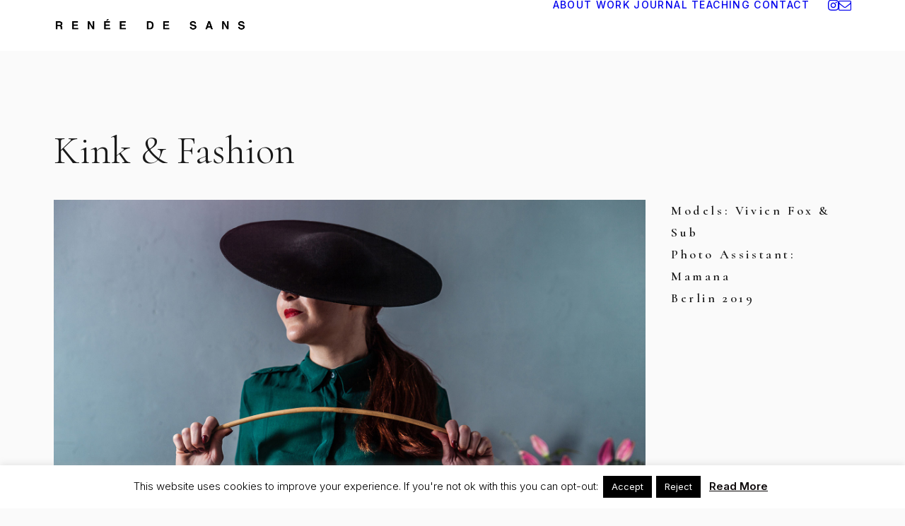

--- FILE ---
content_type: text/html; charset=UTF-8
request_url: https://renedesans.net/portfolio/kink-fashion/
body_size: 21469
content:
<!DOCTYPE html>
<html class="no-touch" lang="en-US" xmlns="http://www.w3.org/1999/xhtml">
<head>
<meta http-equiv="Content-Type" content="text/html; charset=UTF-8">
<meta name="viewport" content="width=device-width, initial-scale=1">
<link rel="profile" href="http://gmpg.org/xfn/11">
<link rel="pingback" href="https://renedesans.net/xmlrpc.php">
<meta name='robots' content='index, follow, max-image-preview:large, max-snippet:-1, max-video-preview:-1' />
	<style>img:is([sizes="auto" i], [sizes^="auto," i]) { contain-intrinsic-size: 3000px 1500px }</style>
	
	<!-- This site is optimized with the Yoast SEO plugin v26.7 - https://yoast.com/wordpress/plugins/seo/ -->
	<title>Kink &amp; Fashion &#8211; Renée de Sans</title>
	<link rel="canonical" href="https://renedesans.net/portfolio/kink-fashion/" />
	<meta property="og:locale" content="en_US" />
	<meta property="og:type" content="article" />
	<meta property="og:title" content="Kink &amp; Fashion &#8211; Renée de Sans" />
	<meta property="og:url" content="https://renedesans.net/portfolio/kink-fashion/" />
	<meta property="og:site_name" content="Renée de Sans" />
	<meta property="article:modified_time" content="2025-12-11T21:24:54+00:00" />
	<meta property="og:image" content="https://renedesans.net/wp-content/uploads/2019/04/Lily_Photoset2.jpg" />
	<meta property="og:image:width" content="1800" />
	<meta property="og:image:height" content="1200" />
	<meta property="og:image:type" content="image/jpeg" />
	<meta name="twitter:card" content="summary_large_image" />
	<meta name="twitter:label1" content="Est. reading time" />
	<meta name="twitter:data1" content="3 minutes" />
	<script type="application/ld+json" class="yoast-schema-graph">{"@context":"https://schema.org","@graph":[{"@type":"WebPage","@id":"https://renedesans.net/portfolio/kink-fashion/","url":"https://renedesans.net/portfolio/kink-fashion/","name":"Kink & Fashion &#8211; Renée de Sans","isPartOf":{"@id":"https://renedesans.net/#website"},"primaryImageOfPage":{"@id":"https://renedesans.net/portfolio/kink-fashion/#primaryimage"},"image":{"@id":"https://renedesans.net/portfolio/kink-fashion/#primaryimage"},"thumbnailUrl":"https://renedesans.net/wp-content/uploads/2019/04/Lily_Photoset2.jpg","datePublished":"2019-04-23T17:44:34+00:00","dateModified":"2025-12-11T21:24:54+00:00","breadcrumb":{"@id":"https://renedesans.net/portfolio/kink-fashion/#breadcrumb"},"inLanguage":"en-US","potentialAction":[{"@type":"ReadAction","target":["https://renedesans.net/portfolio/kink-fashion/"]}]},{"@type":"ImageObject","inLanguage":"en-US","@id":"https://renedesans.net/portfolio/kink-fashion/#primaryimage","url":"https://renedesans.net/wp-content/uploads/2019/04/Lily_Photoset2.jpg","contentUrl":"https://renedesans.net/wp-content/uploads/2019/04/Lily_Photoset2.jpg","width":1800,"height":1200},{"@type":"BreadcrumbList","@id":"https://renedesans.net/portfolio/kink-fashion/#breadcrumb","itemListElement":[{"@type":"ListItem","position":1,"name":"Home","item":"https://renedesans.net/"},{"@type":"ListItem","position":2,"name":"Portfolio","item":"https://renedesans.net/portfolio/"},{"@type":"ListItem","position":3,"name":"Kink &#038; Fashion"}]},{"@type":"WebSite","@id":"https://renedesans.net/#website","url":"https://renedesans.net/","name":"Renée de Sans","description":"Shibari, Art &amp; Photography","publisher":{"@id":"https://renedesans.net/#/schema/person/4079cecca17b6c02c087df9005e235c2"},"potentialAction":[{"@type":"SearchAction","target":{"@type":"EntryPoint","urlTemplate":"https://renedesans.net/?s={search_term_string}"},"query-input":{"@type":"PropertyValueSpecification","valueRequired":true,"valueName":"search_term_string"}}],"inLanguage":"en-US"},{"@type":["Person","Organization"],"@id":"https://renedesans.net/#/schema/person/4079cecca17b6c02c087df9005e235c2","name":"ReneDeSans","image":{"@type":"ImageObject","inLanguage":"en-US","@id":"https://renedesans.net/#/schema/person/image/","url":"https://renedesans.net/wp-content/uploads/2025/12/ReneeDeSans_Portrait.jpg","contentUrl":"https://renedesans.net/wp-content/uploads/2025/12/ReneeDeSans_Portrait.jpg","width":1480,"height":1850,"caption":"ReneDeSans"},"logo":{"@id":"https://renedesans.net/#/schema/person/image/"},"sameAs":["http://renedesans.net"]}]}</script>
	<!-- / Yoast SEO plugin. -->


<link rel='dns-prefetch' href='//secure.gravatar.com' />
<link rel='dns-prefetch' href='//stats.wp.com' />
<link rel='dns-prefetch' href='//fonts.googleapis.com' />
<link rel='dns-prefetch' href='//v0.wordpress.com' />
<link rel="alternate" type="application/rss+xml" title="Renée de Sans &raquo; Feed" href="https://renedesans.net/feed/" />
<link rel="alternate" type="application/rss+xml" title="Renée de Sans &raquo; Comments Feed" href="https://renedesans.net/comments/feed/" />
<link rel="alternate" type="application/rss+xml" title="Renée de Sans &raquo; Kink &#038; Fashion Comments Feed" href="https://renedesans.net/portfolio/kink-fashion/feed/" />
<script type="text/javascript">
/* <![CDATA[ */
window._wpemojiSettings = {"baseUrl":"https:\/\/s.w.org\/images\/core\/emoji\/16.0.1\/72x72\/","ext":".png","svgUrl":"https:\/\/s.w.org\/images\/core\/emoji\/16.0.1\/svg\/","svgExt":".svg","source":{"concatemoji":"https:\/\/renedesans.net\/wp-includes\/js\/wp-emoji-release.min.js?ver=6.8.3"}};
/*! This file is auto-generated */
!function(s,n){var o,i,e;function c(e){try{var t={supportTests:e,timestamp:(new Date).valueOf()};sessionStorage.setItem(o,JSON.stringify(t))}catch(e){}}function p(e,t,n){e.clearRect(0,0,e.canvas.width,e.canvas.height),e.fillText(t,0,0);var t=new Uint32Array(e.getImageData(0,0,e.canvas.width,e.canvas.height).data),a=(e.clearRect(0,0,e.canvas.width,e.canvas.height),e.fillText(n,0,0),new Uint32Array(e.getImageData(0,0,e.canvas.width,e.canvas.height).data));return t.every(function(e,t){return e===a[t]})}function u(e,t){e.clearRect(0,0,e.canvas.width,e.canvas.height),e.fillText(t,0,0);for(var n=e.getImageData(16,16,1,1),a=0;a<n.data.length;a++)if(0!==n.data[a])return!1;return!0}function f(e,t,n,a){switch(t){case"flag":return n(e,"\ud83c\udff3\ufe0f\u200d\u26a7\ufe0f","\ud83c\udff3\ufe0f\u200b\u26a7\ufe0f")?!1:!n(e,"\ud83c\udde8\ud83c\uddf6","\ud83c\udde8\u200b\ud83c\uddf6")&&!n(e,"\ud83c\udff4\udb40\udc67\udb40\udc62\udb40\udc65\udb40\udc6e\udb40\udc67\udb40\udc7f","\ud83c\udff4\u200b\udb40\udc67\u200b\udb40\udc62\u200b\udb40\udc65\u200b\udb40\udc6e\u200b\udb40\udc67\u200b\udb40\udc7f");case"emoji":return!a(e,"\ud83e\udedf")}return!1}function g(e,t,n,a){var r="undefined"!=typeof WorkerGlobalScope&&self instanceof WorkerGlobalScope?new OffscreenCanvas(300,150):s.createElement("canvas"),o=r.getContext("2d",{willReadFrequently:!0}),i=(o.textBaseline="top",o.font="600 32px Arial",{});return e.forEach(function(e){i[e]=t(o,e,n,a)}),i}function t(e){var t=s.createElement("script");t.src=e,t.defer=!0,s.head.appendChild(t)}"undefined"!=typeof Promise&&(o="wpEmojiSettingsSupports",i=["flag","emoji"],n.supports={everything:!0,everythingExceptFlag:!0},e=new Promise(function(e){s.addEventListener("DOMContentLoaded",e,{once:!0})}),new Promise(function(t){var n=function(){try{var e=JSON.parse(sessionStorage.getItem(o));if("object"==typeof e&&"number"==typeof e.timestamp&&(new Date).valueOf()<e.timestamp+604800&&"object"==typeof e.supportTests)return e.supportTests}catch(e){}return null}();if(!n){if("undefined"!=typeof Worker&&"undefined"!=typeof OffscreenCanvas&&"undefined"!=typeof URL&&URL.createObjectURL&&"undefined"!=typeof Blob)try{var e="postMessage("+g.toString()+"("+[JSON.stringify(i),f.toString(),p.toString(),u.toString()].join(",")+"));",a=new Blob([e],{type:"text/javascript"}),r=new Worker(URL.createObjectURL(a),{name:"wpTestEmojiSupports"});return void(r.onmessage=function(e){c(n=e.data),r.terminate(),t(n)})}catch(e){}c(n=g(i,f,p,u))}t(n)}).then(function(e){for(var t in e)n.supports[t]=e[t],n.supports.everything=n.supports.everything&&n.supports[t],"flag"!==t&&(n.supports.everythingExceptFlag=n.supports.everythingExceptFlag&&n.supports[t]);n.supports.everythingExceptFlag=n.supports.everythingExceptFlag&&!n.supports.flag,n.DOMReady=!1,n.readyCallback=function(){n.DOMReady=!0}}).then(function(){return e}).then(function(){var e;n.supports.everything||(n.readyCallback(),(e=n.source||{}).concatemoji?t(e.concatemoji):e.wpemoji&&e.twemoji&&(t(e.twemoji),t(e.wpemoji)))}))}((window,document),window._wpemojiSettings);
/* ]]> */
</script>
<style id='wp-emoji-styles-inline-css' type='text/css'>

	img.wp-smiley, img.emoji {
		display: inline !important;
		border: none !important;
		box-shadow: none !important;
		height: 1em !important;
		width: 1em !important;
		margin: 0 0.07em !important;
		vertical-align: -0.1em !important;
		background: none !important;
		padding: 0 !important;
	}
</style>
<link rel='stylesheet' id='wp-block-library-css' href='https://renedesans.net/wp-includes/css/dist/block-library/style.min.css?ver=6.8.3' type='text/css' media='all' />
<style id='classic-theme-styles-inline-css' type='text/css'>
/*! This file is auto-generated */
.wp-block-button__link{color:#fff;background-color:#32373c;border-radius:9999px;box-shadow:none;text-decoration:none;padding:calc(.667em + 2px) calc(1.333em + 2px);font-size:1.125em}.wp-block-file__button{background:#32373c;color:#fff;text-decoration:none}
</style>
<style id='jetpack-sharing-buttons-style-inline-css' type='text/css'>
.jetpack-sharing-buttons__services-list{display:flex;flex-direction:row;flex-wrap:wrap;gap:0;list-style-type:none;margin:5px;padding:0}.jetpack-sharing-buttons__services-list.has-small-icon-size{font-size:12px}.jetpack-sharing-buttons__services-list.has-normal-icon-size{font-size:16px}.jetpack-sharing-buttons__services-list.has-large-icon-size{font-size:24px}.jetpack-sharing-buttons__services-list.has-huge-icon-size{font-size:36px}@media print{.jetpack-sharing-buttons__services-list{display:none!important}}.editor-styles-wrapper .wp-block-jetpack-sharing-buttons{gap:0;padding-inline-start:0}ul.jetpack-sharing-buttons__services-list.has-background{padding:1.25em 2.375em}
</style>
<style id='global-styles-inline-css' type='text/css'>
:root{--wp--preset--aspect-ratio--square: 1;--wp--preset--aspect-ratio--4-3: 4/3;--wp--preset--aspect-ratio--3-4: 3/4;--wp--preset--aspect-ratio--3-2: 3/2;--wp--preset--aspect-ratio--2-3: 2/3;--wp--preset--aspect-ratio--16-9: 16/9;--wp--preset--aspect-ratio--9-16: 9/16;--wp--preset--color--black: #000000;--wp--preset--color--cyan-bluish-gray: #abb8c3;--wp--preset--color--white: #ffffff;--wp--preset--color--pale-pink: #f78da7;--wp--preset--color--vivid-red: #cf2e2e;--wp--preset--color--luminous-vivid-orange: #ff6900;--wp--preset--color--luminous-vivid-amber: #fcb900;--wp--preset--color--light-green-cyan: #7bdcb5;--wp--preset--color--vivid-green-cyan: #00d084;--wp--preset--color--pale-cyan-blue: #8ed1fc;--wp--preset--color--vivid-cyan-blue: #0693e3;--wp--preset--color--vivid-purple: #9b51e0;--wp--preset--gradient--vivid-cyan-blue-to-vivid-purple: linear-gradient(135deg,rgba(6,147,227,1) 0%,rgb(155,81,224) 100%);--wp--preset--gradient--light-green-cyan-to-vivid-green-cyan: linear-gradient(135deg,rgb(122,220,180) 0%,rgb(0,208,130) 100%);--wp--preset--gradient--luminous-vivid-amber-to-luminous-vivid-orange: linear-gradient(135deg,rgba(252,185,0,1) 0%,rgba(255,105,0,1) 100%);--wp--preset--gradient--luminous-vivid-orange-to-vivid-red: linear-gradient(135deg,rgba(255,105,0,1) 0%,rgb(207,46,46) 100%);--wp--preset--gradient--very-light-gray-to-cyan-bluish-gray: linear-gradient(135deg,rgb(238,238,238) 0%,rgb(169,184,195) 100%);--wp--preset--gradient--cool-to-warm-spectrum: linear-gradient(135deg,rgb(74,234,220) 0%,rgb(151,120,209) 20%,rgb(207,42,186) 40%,rgb(238,44,130) 60%,rgb(251,105,98) 80%,rgb(254,248,76) 100%);--wp--preset--gradient--blush-light-purple: linear-gradient(135deg,rgb(255,206,236) 0%,rgb(152,150,240) 100%);--wp--preset--gradient--blush-bordeaux: linear-gradient(135deg,rgb(254,205,165) 0%,rgb(254,45,45) 50%,rgb(107,0,62) 100%);--wp--preset--gradient--luminous-dusk: linear-gradient(135deg,rgb(255,203,112) 0%,rgb(199,81,192) 50%,rgb(65,88,208) 100%);--wp--preset--gradient--pale-ocean: linear-gradient(135deg,rgb(255,245,203) 0%,rgb(182,227,212) 50%,rgb(51,167,181) 100%);--wp--preset--gradient--electric-grass: linear-gradient(135deg,rgb(202,248,128) 0%,rgb(113,206,126) 100%);--wp--preset--gradient--midnight: linear-gradient(135deg,rgb(2,3,129) 0%,rgb(40,116,252) 100%);--wp--preset--font-size--small: 13px;--wp--preset--font-size--medium: 20px;--wp--preset--font-size--large: 36px;--wp--preset--font-size--x-large: 42px;--wp--preset--spacing--20: 0.44rem;--wp--preset--spacing--30: 0.67rem;--wp--preset--spacing--40: 1rem;--wp--preset--spacing--50: 1.5rem;--wp--preset--spacing--60: 2.25rem;--wp--preset--spacing--70: 3.38rem;--wp--preset--spacing--80: 5.06rem;--wp--preset--shadow--natural: 6px 6px 9px rgba(0, 0, 0, 0.2);--wp--preset--shadow--deep: 12px 12px 50px rgba(0, 0, 0, 0.4);--wp--preset--shadow--sharp: 6px 6px 0px rgba(0, 0, 0, 0.2);--wp--preset--shadow--outlined: 6px 6px 0px -3px rgba(255, 255, 255, 1), 6px 6px rgba(0, 0, 0, 1);--wp--preset--shadow--crisp: 6px 6px 0px rgba(0, 0, 0, 1);}:where(.is-layout-flex){gap: 0.5em;}:where(.is-layout-grid){gap: 0.5em;}body .is-layout-flex{display: flex;}.is-layout-flex{flex-wrap: wrap;align-items: center;}.is-layout-flex > :is(*, div){margin: 0;}body .is-layout-grid{display: grid;}.is-layout-grid > :is(*, div){margin: 0;}:where(.wp-block-columns.is-layout-flex){gap: 2em;}:where(.wp-block-columns.is-layout-grid){gap: 2em;}:where(.wp-block-post-template.is-layout-flex){gap: 1.25em;}:where(.wp-block-post-template.is-layout-grid){gap: 1.25em;}.has-black-color{color: var(--wp--preset--color--black) !important;}.has-cyan-bluish-gray-color{color: var(--wp--preset--color--cyan-bluish-gray) !important;}.has-white-color{color: var(--wp--preset--color--white) !important;}.has-pale-pink-color{color: var(--wp--preset--color--pale-pink) !important;}.has-vivid-red-color{color: var(--wp--preset--color--vivid-red) !important;}.has-luminous-vivid-orange-color{color: var(--wp--preset--color--luminous-vivid-orange) !important;}.has-luminous-vivid-amber-color{color: var(--wp--preset--color--luminous-vivid-amber) !important;}.has-light-green-cyan-color{color: var(--wp--preset--color--light-green-cyan) !important;}.has-vivid-green-cyan-color{color: var(--wp--preset--color--vivid-green-cyan) !important;}.has-pale-cyan-blue-color{color: var(--wp--preset--color--pale-cyan-blue) !important;}.has-vivid-cyan-blue-color{color: var(--wp--preset--color--vivid-cyan-blue) !important;}.has-vivid-purple-color{color: var(--wp--preset--color--vivid-purple) !important;}.has-black-background-color{background-color: var(--wp--preset--color--black) !important;}.has-cyan-bluish-gray-background-color{background-color: var(--wp--preset--color--cyan-bluish-gray) !important;}.has-white-background-color{background-color: var(--wp--preset--color--white) !important;}.has-pale-pink-background-color{background-color: var(--wp--preset--color--pale-pink) !important;}.has-vivid-red-background-color{background-color: var(--wp--preset--color--vivid-red) !important;}.has-luminous-vivid-orange-background-color{background-color: var(--wp--preset--color--luminous-vivid-orange) !important;}.has-luminous-vivid-amber-background-color{background-color: var(--wp--preset--color--luminous-vivid-amber) !important;}.has-light-green-cyan-background-color{background-color: var(--wp--preset--color--light-green-cyan) !important;}.has-vivid-green-cyan-background-color{background-color: var(--wp--preset--color--vivid-green-cyan) !important;}.has-pale-cyan-blue-background-color{background-color: var(--wp--preset--color--pale-cyan-blue) !important;}.has-vivid-cyan-blue-background-color{background-color: var(--wp--preset--color--vivid-cyan-blue) !important;}.has-vivid-purple-background-color{background-color: var(--wp--preset--color--vivid-purple) !important;}.has-black-border-color{border-color: var(--wp--preset--color--black) !important;}.has-cyan-bluish-gray-border-color{border-color: var(--wp--preset--color--cyan-bluish-gray) !important;}.has-white-border-color{border-color: var(--wp--preset--color--white) !important;}.has-pale-pink-border-color{border-color: var(--wp--preset--color--pale-pink) !important;}.has-vivid-red-border-color{border-color: var(--wp--preset--color--vivid-red) !important;}.has-luminous-vivid-orange-border-color{border-color: var(--wp--preset--color--luminous-vivid-orange) !important;}.has-luminous-vivid-amber-border-color{border-color: var(--wp--preset--color--luminous-vivid-amber) !important;}.has-light-green-cyan-border-color{border-color: var(--wp--preset--color--light-green-cyan) !important;}.has-vivid-green-cyan-border-color{border-color: var(--wp--preset--color--vivid-green-cyan) !important;}.has-pale-cyan-blue-border-color{border-color: var(--wp--preset--color--pale-cyan-blue) !important;}.has-vivid-cyan-blue-border-color{border-color: var(--wp--preset--color--vivid-cyan-blue) !important;}.has-vivid-purple-border-color{border-color: var(--wp--preset--color--vivid-purple) !important;}.has-vivid-cyan-blue-to-vivid-purple-gradient-background{background: var(--wp--preset--gradient--vivid-cyan-blue-to-vivid-purple) !important;}.has-light-green-cyan-to-vivid-green-cyan-gradient-background{background: var(--wp--preset--gradient--light-green-cyan-to-vivid-green-cyan) !important;}.has-luminous-vivid-amber-to-luminous-vivid-orange-gradient-background{background: var(--wp--preset--gradient--luminous-vivid-amber-to-luminous-vivid-orange) !important;}.has-luminous-vivid-orange-to-vivid-red-gradient-background{background: var(--wp--preset--gradient--luminous-vivid-orange-to-vivid-red) !important;}.has-very-light-gray-to-cyan-bluish-gray-gradient-background{background: var(--wp--preset--gradient--very-light-gray-to-cyan-bluish-gray) !important;}.has-cool-to-warm-spectrum-gradient-background{background: var(--wp--preset--gradient--cool-to-warm-spectrum) !important;}.has-blush-light-purple-gradient-background{background: var(--wp--preset--gradient--blush-light-purple) !important;}.has-blush-bordeaux-gradient-background{background: var(--wp--preset--gradient--blush-bordeaux) !important;}.has-luminous-dusk-gradient-background{background: var(--wp--preset--gradient--luminous-dusk) !important;}.has-pale-ocean-gradient-background{background: var(--wp--preset--gradient--pale-ocean) !important;}.has-electric-grass-gradient-background{background: var(--wp--preset--gradient--electric-grass) !important;}.has-midnight-gradient-background{background: var(--wp--preset--gradient--midnight) !important;}.has-small-font-size{font-size: var(--wp--preset--font-size--small) !important;}.has-medium-font-size{font-size: var(--wp--preset--font-size--medium) !important;}.has-large-font-size{font-size: var(--wp--preset--font-size--large) !important;}.has-x-large-font-size{font-size: var(--wp--preset--font-size--x-large) !important;}
:where(.wp-block-post-template.is-layout-flex){gap: 1.25em;}:where(.wp-block-post-template.is-layout-grid){gap: 1.25em;}
:where(.wp-block-columns.is-layout-flex){gap: 2em;}:where(.wp-block-columns.is-layout-grid){gap: 2em;}
:root :where(.wp-block-pullquote){font-size: 1.5em;line-height: 1.6;}
</style>
<link rel='stylesheet' id='contact-form-7-css' href='https://renedesans.net/wp-content/plugins/contact-form-7/includes/css/styles.css?ver=6.1.4' type='text/css' media='all' />
<link rel='stylesheet' id='cookie-law-info-css' href='https://renedesans.net/wp-content/plugins/cookie-law-info/legacy/public/css/cookie-law-info-public.css?ver=3.3.9.1' type='text/css' media='all' />
<link rel='stylesheet' id='cookie-law-info-gdpr-css' href='https://renedesans.net/wp-content/plugins/cookie-law-info/legacy/public/css/cookie-law-info-gdpr.css?ver=3.3.9.1' type='text/css' media='all' />
<link rel='stylesheet' id='uncodefont-google-css' href='//fonts.googleapis.com/css?family=Playfair+Display%3Aregular%2Citalic%2C700%2C700italic%2C900%2C900italic%7CPlayfair+Display+SC%3Aregular%2Citalic%2C700%2C700italic%2C900%2C900italic%7CCatamaran%3A100%2C200%2C300%2Cregular%2C500%2C600%2C700%2C800%2C900%7CCormorant%3A300%2Cregular%2C500%2C600%2C700%2C300italic%2Citalic%2C500italic%2C600italic%2C700italic%7CInter%3A100%2C200%2C300%2Cregular%2C500%2C600%2C700%2C800%2C900%2C100italic%2C200italic%2C300italic%2Citalic%2C500italic%2C600italic%2C700italic%2C800italic%2C900italic&#038;subset=vietnamese%2Ccyrillic%2Clatin%2Clatin-ext%2Ctamil%2Ccyrillic-ext%2Cgreek%2Cgreek-ext&#038;ver=2.10.4' type='text/css' media='all' />
<link rel='stylesheet' id='uncode-privacy-css' href='https://renedesans.net/wp-content/plugins/uncode-privacy/assets/css/uncode-privacy-public.css?ver=2.2.7' type='text/css' media='all' />
<link rel='stylesheet' id='wp-components-css' href='https://renedesans.net/wp-includes/css/dist/components/style.min.css?ver=6.8.3' type='text/css' media='all' />
<link rel='stylesheet' id='godaddy-styles-css' href='https://renedesans.net/wp-content/mu-plugins/vendor/wpex/godaddy-launch/includes/Dependencies/GoDaddy/Styles/build/latest.css?ver=2.0.2' type='text/css' media='all' />
<link rel='stylesheet' id='uncode-style-css' href='https://renedesans.net/wp-content/themes/uncode/library/css/style.css?ver=540908756' type='text/css' media='all' />
<style id='uncode-style-inline-css' type='text/css'>

@media (max-width: 959px) { .navbar-brand > * { height: 18px !important;}}
@media (min-width: 960px) { 
		.limit-width { max-width: 1200px; margin: auto;}
		.menu-container:not(.grid-filters) .menu-horizontal ul.menu-smart .megamenu-block-wrapper > .vc_row[data-parent="true"].limit-width:not(.row-parent-limit) { max-width: calc(1200px - 72px); }
		}
.menu-primary ul.menu-smart > li > a, .menu-primary ul.menu-smart li.dropdown > a, .menu-primary ul.menu-smart li.mega-menu > a, .vmenu-container ul.menu-smart > li > a, .vmenu-container ul.menu-smart li.dropdown > a { text-transform: uppercase; }
#changer-back-color { transition: background-color 1000ms cubic-bezier(0.25, 1, 0.5, 1) !important; } #changer-back-color > div { transition: opacity 1000ms cubic-bezier(0.25, 1, 0.5, 1) !important; } body.bg-changer-init.disable-hover .main-wrapper .style-light,  body.bg-changer-init.disable-hover .main-wrapper .style-light h1,  body.bg-changer-init.disable-hover .main-wrapper .style-light h2, body.bg-changer-init.disable-hover .main-wrapper .style-light h3, body.bg-changer-init.disable-hover .main-wrapper .style-light h4, body.bg-changer-init.disable-hover .main-wrapper .style-light h5, body.bg-changer-init.disable-hover .main-wrapper .style-light h6, body.bg-changer-init.disable-hover .main-wrapper .style-light a, body.bg-changer-init.disable-hover .main-wrapper .style-dark, body.bg-changer-init.disable-hover .main-wrapper .style-dark h1, body.bg-changer-init.disable-hover .main-wrapper .style-dark h2, body.bg-changer-init.disable-hover .main-wrapper .style-dark h3, body.bg-changer-init.disable-hover .main-wrapper .style-dark h4, body.bg-changer-init.disable-hover .main-wrapper .style-dark h5, body.bg-changer-init.disable-hover .main-wrapper .style-dark h6, body.bg-changer-init.disable-hover .main-wrapper .style-dark a { transition: color 1000ms cubic-bezier(0.25, 1, 0.5, 1) !important; }
</style>
<link rel='stylesheet' id='uncode-icons-css' href='https://renedesans.net/wp-content/themes/uncode/library/css/uncode-icons.css?ver=540908756' type='text/css' media='all' />
<link rel='stylesheet' id='uncode-custom-style-css' href='https://renedesans.net/wp-content/themes/uncode/library/css/style-custom.css?ver=540908756' type='text/css' media='all' />
<script type="text/javascript" src="https://renedesans.net/wp-includes/js/jquery/jquery.min.js?ver=3.7.1" id="jquery-core-js"></script>
<script type="text/javascript" src="https://renedesans.net/wp-includes/js/jquery/jquery-migrate.min.js?ver=3.4.1" id="jquery-migrate-js"></script>
<script type="text/javascript" id="cookie-law-info-js-extra">
/* <![CDATA[ */
var Cli_Data = {"nn_cookie_ids":[],"cookielist":[],"non_necessary_cookies":[],"ccpaEnabled":"","ccpaRegionBased":"","ccpaBarEnabled":"","strictlyEnabled":["necessary","obligatoire"],"ccpaType":"gdpr","js_blocking":"","custom_integration":"","triggerDomRefresh":"","secure_cookies":""};
var cli_cookiebar_settings = {"animate_speed_hide":"500","animate_speed_show":"500","background":"#FFF","border":"#b1a6a6c2","border_on":"","button_1_button_colour":"#000","button_1_button_hover":"#000000","button_1_link_colour":"#fff","button_1_as_button":"1","button_1_new_win":"","button_2_button_colour":"#333","button_2_button_hover":"#292929","button_2_link_colour":"#0a0607","button_2_as_button":"","button_2_hidebar":"1","button_3_button_colour":"#000","button_3_button_hover":"#000000","button_3_link_colour":"#fff","button_3_as_button":"1","button_3_new_win":"","button_4_button_colour":"#000","button_4_button_hover":"#000000","button_4_link_colour":"#fff","button_4_as_button":"1","button_7_button_colour":"#000000","button_7_button_hover":"#000000","button_7_link_colour":"#fff","button_7_as_button":"1","button_7_new_win":"","font_family":"inherit","header_fix":"","notify_animate_hide":"","notify_animate_show":"","notify_div_id":"#cookie-law-info-bar","notify_position_horizontal":"right","notify_position_vertical":"bottom","scroll_close":"","scroll_close_reload":"","accept_close_reload":"","reject_close_reload":"","showagain_tab":"","showagain_background":"#fff","showagain_border":"#000","showagain_div_id":"#cookie-law-info-again","showagain_x_position":"100px","text":"#000","show_once_yn":"","show_once":"10000","logging_on":"","as_popup":"","popup_overlay":"1","bar_heading_text":"","cookie_bar_as":"banner","popup_showagain_position":"bottom-right","widget_position":"right"};
var log_object = {"ajax_url":"https:\/\/renedesans.net\/wp-admin\/admin-ajax.php"};
/* ]]> */
</script>
<script type="text/javascript" src="https://renedesans.net/wp-content/plugins/cookie-law-info/legacy/public/js/cookie-law-info-public.js?ver=3.3.9.1" id="cookie-law-info-js"></script>
<script type="text/javascript" data-jetpack-boost="ignore" src="//renedesans.net/wp-content/plugins/revslider/sr6/assets/js/rbtools.min.js?ver=6.7.38" async id="tp-tools-js"></script>
<script type="text/javascript" data-jetpack-boost="ignore" src="//renedesans.net/wp-content/plugins/revslider/sr6/assets/js/rs6.min.js?ver=6.7.38" async id="revmin-js"></script>
<script type="text/javascript" src="/wp-content/themes/uncode/library/js/ai-uncode.js" id="uncodeAI" data-async='true' data-home="/" data-path="/" data-breakpoints-images="1800,2064,2880" id="ai-uncode-js"></script>
<script type="text/javascript" id="uncode-init-js-extra">
/* <![CDATA[ */
var SiteParameters = {"days":"days","hours":"hours","minutes":"minutes","seconds":"seconds","constant_scroll":"on","scroll_speed":"2","parallax_factor":"0.25","loading":"Loading\u2026","slide_name":"slide","slide_footer":"footer","ajax_url":"https:\/\/renedesans.net\/wp-admin\/admin-ajax.php","nonce_adaptive_images":"f9e9f3c3b6","nonce_srcset_async":"81c9f8075f","enable_debug":"","block_mobile_videos":"","is_frontend_editor":"","main_width":["1200","px"],"mobile_parallax_allowed":"","listen_for_screen_update":"1","wireframes_plugin_active":"","sticky_elements":"off","resize_quality":"85","register_metadata":"","bg_changer_time":"1000","update_wc_fragments":"1","optimize_shortpixel_image":"","menu_mobile_offcanvas_gap":"45","custom_cursor_selector":"[href], .trigger-overlay, .owl-next, .owl-prev, .owl-dot, input[type=\"submit\"], input[type=\"checkbox\"], button[type=\"submit\"], a[class^=\"ilightbox\"], .ilightbox-thumbnail, .ilightbox-prev, .ilightbox-next, .overlay-close, .unmodal-close, .qty-inset > span, .share-button li, .uncode-post-titles .tmb.tmb-click-area, .btn-link, .tmb-click-row .t-inside, .lg-outer button, .lg-thumb img, a[data-lbox], .uncode-close-offcanvas-overlay, .uncode-nav-next, .uncode-nav-prev, .uncode-nav-index","mobile_parallax_animation":"","lbox_enhanced":"","native_media_player":"1","vimeoPlayerParams":"?autoplay=0","ajax_filter_key_search":"key","ajax_filter_key_unfilter":"unfilter","index_pagination_disable_scroll":"","index_pagination_scroll_to":"","uncode_wc_popup_cart_qty":"","disable_hover_hack":"","uncode_nocookie":"","menuHideOnClick":"1","menuShowOnClick":"","smoothScroll":"on","smoothScrollDisableHover":"","smoothScrollQuery":"960","uncode_force_onepage_dots":"","uncode_smooth_scroll_safe":"","uncode_lb_add_galleries":", .gallery","uncode_lb_add_items":", .gallery .gallery-item a","uncode_prev_label":"Previous","uncode_next_label":"Next","uncode_slide_label":"Slide","uncode_share_label":"Share on %","uncode_has_ligatures":"","uncode_is_accessible":"","uncode_carousel_itemSelector":"*:not(.hidden)","uncode_adaptive":"1","ai_breakpoints":"1800,2064,2880","uncode_adaptive_async":"1","uncode_limit_width":"1200px"};
/* ]]> */
</script>
<script type="text/javascript" src="https://renedesans.net/wp-content/themes/uncode/library/js/init.js?ver=540908756" id="uncode-init-js"></script>
<script></script><link rel="https://api.w.org/" href="https://renedesans.net/wp-json/" /><link rel="alternate" title="JSON" type="application/json" href="https://renedesans.net/wp-json/wp/v2/portfolio/80470" /><link rel="EditURI" type="application/rsd+xml" title="RSD" href="https://renedesans.net/xmlrpc.php?rsd" />
<meta name="generator" content="WordPress 6.8.3" />
<link rel="alternate" title="oEmbed (JSON)" type="application/json+oembed" href="https://renedesans.net/wp-json/oembed/1.0/embed?url=https%3A%2F%2Frenedesans.net%2Fportfolio%2Fkink-fashion%2F" />
<link rel="alternate" title="oEmbed (XML)" type="text/xml+oembed" href="https://renedesans.net/wp-json/oembed/1.0/embed?url=https%3A%2F%2Frenedesans.net%2Fportfolio%2Fkink-fashion%2F&#038;format=xml" />
<!-- start Simple Custom CSS and JS -->
<script type="text/javascript">
document.addEventListener("DOMContentLoaded", function() {
    // Nur auf Blog Posts
    if (!document.body.classList.contains('single-post')) return;
    
    // Finde Post Content (mehrere Selektoren für verschiedene Themes)
    var postContent = document.querySelector(
        '.post-content, ' +
        '.entry-content, ' +
        'article .nectar-post-content, ' +
        '.wpb_text_column, ' +
        '[data-post-content], ' +
        'article .content-inner'
    );
    
    var postInfo = document.querySelector('.single-post .post-info');
    
    if (postContent && postInfo) {
        // Get visible text only
        var text = postContent.innerText || postContent.textContent;
        
        // Clean up whitespace
        text = text.trim().replace(/\s+/g, ' ');
        
        // Count words
        var words = text.split(' ').filter(function(word) {
            return word.length > 0;
        });
        var wordCount = words.length;
        
        // Calculate reading time (min 1 minute)
        var readingTime = Math.max(1, Math.ceil(wordCount / 200));
        
        // Debug in console
        console.log('=== READING TIME DEBUG ===');
        console.log('Post Content Element:', postContent);
        console.log('Word Count:', wordCount);
        console.log('Reading Time:', readingTime + ' min');
        
        // Remove old reading time
        var oldElements = document.querySelectorAll('.reading-time, .reading-time-separator');
        oldElements.forEach(function(el) { 
            el.remove(); 
        });
        
        // Create separator
        var separator = document.createElement('span');
        separator.className = 'reading-time-separator';
        separator.textContent = '·';
        separator.style.cssText = 'color: #999; margin-left: 0.5rem;';
        
        // Create reading time
        var readingTimeEl = document.createElement('span');
        readingTimeEl.className = 'reading-time';
        readingTimeEl.textContent = readingTime + ' MIN READ';
        readingTimeEl.style.cssText = 'color: #999; font-size: 1rem; font-weight: 400; letter-spacing: 2px; text-transform: uppercase; font-family: -apple-system, BlinkMacSystemFont, "Segoe UI", sans-serif; margin: 0;';
        
        // Insert into post info
        postInfo.appendChild(separator);
        postInfo.appendChild(readingTimeEl);
        
    } else {
        console.log('=== READING TIME ERROR ===');
        console.log('Could not find required elements:');
        console.log('- Post Content:', postContent);
        console.log('- Post Info:', postInfo);
    }
});</script>
<!-- end Simple Custom CSS and JS -->
	<style>img#wpstats{display:none}</style>
		<meta name="generator" content="Powered by Slider Revolution 6.7.38 - responsive, Mobile-Friendly Slider Plugin for WordPress with comfortable drag and drop interface." />
<link rel="icon" href="https://renedesans.net/wp-content/uploads/2025/12/cropped-Bildschirmfoto-2025-12-14-um-18.01.13-1-32x32.png" sizes="32x32" />
<link rel="icon" href="https://renedesans.net/wp-content/uploads/2025/12/cropped-Bildschirmfoto-2025-12-14-um-18.01.13-1-192x192.png" sizes="192x192" />
<link rel="apple-touch-icon" href="https://renedesans.net/wp-content/uploads/2025/12/cropped-Bildschirmfoto-2025-12-14-um-18.01.13-1-180x180.png" />
<meta name="msapplication-TileImage" content="https://renedesans.net/wp-content/uploads/2025/12/cropped-Bildschirmfoto-2025-12-14-um-18.01.13-1-270x270.png" />
<script data-jetpack-boost="ignore">function setREVStartSize(e){
			//window.requestAnimationFrame(function() {
				window.RSIW = window.RSIW===undefined ? window.innerWidth : window.RSIW;
				window.RSIH = window.RSIH===undefined ? window.innerHeight : window.RSIH;
				try {
					var pw = document.getElementById(e.c).parentNode.offsetWidth,
						newh;
					pw = pw===0 || isNaN(pw) || (e.l=="fullwidth" || e.layout=="fullwidth") ? window.RSIW : pw;
					e.tabw = e.tabw===undefined ? 0 : parseInt(e.tabw);
					e.thumbw = e.thumbw===undefined ? 0 : parseInt(e.thumbw);
					e.tabh = e.tabh===undefined ? 0 : parseInt(e.tabh);
					e.thumbh = e.thumbh===undefined ? 0 : parseInt(e.thumbh);
					e.tabhide = e.tabhide===undefined ? 0 : parseInt(e.tabhide);
					e.thumbhide = e.thumbhide===undefined ? 0 : parseInt(e.thumbhide);
					e.mh = e.mh===undefined || e.mh=="" || e.mh==="auto" ? 0 : parseInt(e.mh,0);
					if(e.layout==="fullscreen" || e.l==="fullscreen")
						newh = Math.max(e.mh,window.RSIH);
					else{
						e.gw = Array.isArray(e.gw) ? e.gw : [e.gw];
						for (var i in e.rl) if (e.gw[i]===undefined || e.gw[i]===0) e.gw[i] = e.gw[i-1];
						e.gh = e.el===undefined || e.el==="" || (Array.isArray(e.el) && e.el.length==0)? e.gh : e.el;
						e.gh = Array.isArray(e.gh) ? e.gh : [e.gh];
						for (var i in e.rl) if (e.gh[i]===undefined || e.gh[i]===0) e.gh[i] = e.gh[i-1];
											
						var nl = new Array(e.rl.length),
							ix = 0,
							sl;
						e.tabw = e.tabhide>=pw ? 0 : e.tabw;
						e.thumbw = e.thumbhide>=pw ? 0 : e.thumbw;
						e.tabh = e.tabhide>=pw ? 0 : e.tabh;
						e.thumbh = e.thumbhide>=pw ? 0 : e.thumbh;
						for (var i in e.rl) nl[i] = e.rl[i]<window.RSIW ? 0 : e.rl[i];
						sl = nl[0];
						for (var i in nl) if (sl>nl[i] && nl[i]>0) { sl = nl[i]; ix=i;}
						var m = pw>(e.gw[ix]+e.tabw+e.thumbw) ? 1 : (pw-(e.tabw+e.thumbw)) / (e.gw[ix]);
						newh =  (e.gh[ix] * m) + (e.tabh + e.thumbh);
					}
					var el = document.getElementById(e.c);
					if (el!==null && el) el.style.height = newh+"px";
					el = document.getElementById(e.c+"_wrapper");
					if (el!==null && el) {
						el.style.height = newh+"px";
						el.style.display = "block";
					}
				} catch(e){
					console.log("Failure at Presize of Slider:" + e)
				}
			//});
		  };</script>
		<style type="text/css" id="wp-custom-css">
			li {
    list-style-type: '\2192   ';
	  border-bottom: 1px solid rgba(255,255,255,0.4);
	    padding: 0.4rem 0;  /* Mehr Padding oben/unten */
	    font-size: 1.1rem;        /* Kleiner (war 0.95rem) */
    line-height: 1.6;          /* Enger (war default ~1.6) */
	opacity: 0.8;

}

/* Navigation komplett von List-Styles befreien */
.menu-horizontal-inner li,
.navbar-main li,
.menu-primary-inner li {
    list-style: none !important;
    border-bottom: none !important;
    padding: 0 !important;
    opacity: 1 !important;
}

/* Footer-Navigation von List-Styles befreien */
.footer li,
.site-footer li,
.main-footer li {
    list-style: none !important;
    border-bottom: none !important;
    padding: 0 !important;
	  line-height: 1;           		opacity: 1 !important;
}


/* ========================================
   MOBILE NAVIGATION STYLING - NUR SMARTPHONES!
   ======================================== */

@media (max-width: 767px) {
    
    /* 1. Pfeil-Icons verstecken */
    .menu-primary-inner li a .fa-angle-right {
        display: none !important;
    }
    
    /* 2. Menü-Liste zentrieren */
    .menu-horizontal-inner .navbar-main ul.menu-primary-inner {
        display: flex;
        flex-direction: column;
        align-items: center;
        padding: 0;
        margin: 0;
        list-style: none;
    }
    
    /* 3. Logo über Navigation einfügen */
    .menu-horizontal-inner::before {
        content: '';
        display: block;
        width: 80px;
        height: 80px;
        margin: 0 auto 50px ;
        background-image: url('/wp-content/uploads/2025/12/cropped-Bildschirmfoto-2025-12-14-um-18.01.13-1.png');
        background-size: contain;
        background-repeat: no-repeat;
        background-position: center;
    }
    
    /* 4. Navigation von styled-list ausschließen */
    .menu-primary-inner li,
    .menu-smart li,
    .navbar-nav li {
        list-style: none !important;
        border-bottom: none !important;
        padding: 0 !important;
        opacity: 1 !important;
    }
    
    /* 5. SCHRIFTGRÖSSE - NUCLEAR VERSION */
    * .menu-horizontal-inner a,
    * .main-menu-container a,
    * .navbar-main a,
    * #menu-menu a {
        font-size: 20px !important;
        letter-spacing: 4px !important;
        line-height: 35px !important;
    }
    
    /* 6. Social Icons Container - SIMPLE & CLEAN */
    .menu-horizontal-inner .navbar-nav-last,
    .menu-horizontal-inner .navbar-extra-icons,
    .navbar-nav-last,
    .navbar-extra-icons {
        display: flex !important;
        justify-content: center !important;
        align-items: center !important;
        width: 100% !important;
        margin: 0 0 0 0 !important;
        padding: 0 !important;
        left: auto !important;
        right: auto !important;
        transform: none !important;
        position: static !important;
    }
    
    /* 7. Social Icons ul - SIMPLE & CLEAN */
    .menu-horizontal-inner .navbar-extra-icons ul.menu-icons,
    .navbar-extra-icons ul.menu-icons,
    ul.menu-icons,
    ul.menu-smart-social {
        display: flex !important;
        justify-content: center !important;
        align-items: center !important;
			
        gap: 20px !important;
        padding: 0 !important;
    margin-left: 10px !important;   /* Nach rechts schieben */        list-style: none !important;
        width: 100% !important;
    }
    
    /* 8. Social Icon Items */
    .menu-horizontal-inner .navbar-extra-icons ul.menu-icons li,
    .navbar-extra-icons ul.menu-icons li,
    ul.menu-icons li {
        padding: 0 !important;
        margin: 0 !important;
        list-style: none !important;
        border: none !important;
        opacity: 1 !important;
    }
    
    /* 9. Social Icon Links */
    * .navbar-extra-icons a,
    .menu-icons a {
        font-size: 25px !important;
        padding: 0 !important;
        margin: 0 !important;
    }
    
}

/* Optional: Noch kleinere Screens */
@media (max-width: 480px) {
    
    .menu-horizontal-inner::before {
        width: 80px !important;
        height: 80px !important;
        margin-top: 40px !important;
        margin-bottom: 40px !important;
    }
    
    * .menu-horizontal-inner a,
    * .main-menu-container a,
    * .navbar-main a,
    * #menu-menu a {
        font-size: 24px !important;
    }
    
    * .navbar-extra-icons a,
    .menu-icons a {
        font-size: 30px !important;
    }
    
}




h2 {
    font-weight: 500;  /* bold */
}


h3 {
    font-weight: 500;  /* bold */
}

h4 {
    font-weight: 500;  /* bold */
}


@media (max-width: 767px) {
  .btn-container:has(.btn.header) {
    display: inline-block;
		    justify-content: center;
    width: 59%;
    margin: -17px;

    text-align: center;
  }
}

@media (max-width: 767px) {
 a.custom-link.btn.header {
    padding: 15px 18px !important; /* oben/unten | links/rechts */
    width: 220px;   /* feste Breite */
    font-size: 15px !important;    /* optional: Text etwas kleiner */
    line-height: 1.2;
  }
}


body.single h1 {
  letter-spacing: 0.00em;
}

h2 {
  letter-spacing: 0.00em;
}



/* ============================================
   BLOG POST HEADER - Custom Styling
   ============================================ */

/* Header Container */
.single-post .header-content-inner {
    background: #fafafa !important;
    padding: 6rem 5% !important;
    text-align: center !important;
    display: flex !important;
    flex-direction: column !important;
    align-items: center !important;
}

/* Post Info ÜBER den Titel verschieben */
.single-post .post-info {
    order: -1 !important;
    display: flex !important;
    align-items: center !important;
    justify-content: center !important;
    gap: 0.6rem !important;
    font-size: 1rem !important;
    font-weight: 400 !important;
    letter-spacing: 2px !important;
    text-transform: uppercase !important;
    color: #999 !important;
    margin-bottom: 2rem !important;
    font-family: -apple-system, BlinkMacSystemFont, "Segoe UI", sans-serif !important;
}

/* Date Info */
.single-post .date-info {
    color: #999 !important;
}

/* Category Info */
.single-post .category-info {
    color: #999 !important;
    display: flex !important;
    align-items: center !important;
    gap: 0.5rem !important;
}

.single-post .category-info a {
    color: #999 !important;
    text-decoration: none !important;
}

.single-post .category-info a:hover {
    color: #1a1a1a !important;
}

/* Hide Author */
.single-post .author-info {
    display: none !important;
}

/* Title Container */
.single-post .header-title {
    margin: 0 !important;
    padding: 0 !important;
    text-align: center !important;
}

.category-info {
  overflow: hidden;
}

.category-info span {
  display: none; /* | entfernen */
}

.category-info {
  text-indent: -9999px;
}

.category-info a {
  text-indent: 0;
  display: inline-block;
  position: relative;
}

/* Neuer Separator */
.category-info a::before {
  content: "·   ";
	padding-right: 0.5rem;
}

.single-post .category-info + span {
    margin-left: 4px;  /* verkleinert Abstand zwischen Separator und Text */
    margin-right: 4px; /* optional, falls danach noch was kommt */
}

.single-post .category-info + span + span {
    margin-left: 0px;  /* Abstand zwischen Separator und Reading Time */
}

/* Reading Time & Separator */
.single-post .reading-time-separator {
    color: #999 !important;
    margin: 0 0.3rem !important;
    font-size: 1rem !important;
    letter-spacing: 2px !important;
}

.single-post .reading-time {
    color: #999 !important;
    font-size: 1rem !important;
    font-weight: 400 !important;
    letter-spacing: 2px !important;
    text-transform: uppercase !important;
    font-family: -apple-system, BlinkMacSystemFont, "Segoe UI", sans-serif !important;
}

.single-post #page-header .background-element {
    height: 50vh !important;
    min-height: 50vh !important;
}

/* H1 Title */
.single-post .header-title h1 {
    font-family: 'Cormorant', serif !important;
    font-size: 75px !important;
    font-weight: 400 !important;
    letter-spacing: normal !important;
    line-height: 1.2 !important;
    margin: 0.7rem 0 2.3rem 0 !important;
    color: #1a1a1a !important;
    text-align: center !important;
	    max-width: 1200px !important;

}

/* H1 Title */
.single-post h1.header-title {
    font-family: 'Cormorant', serif !important;
    font-size: 75px !important;
    font-weight: 400 !important;
    letter-spacing: normal !important;
    line-height: 1.2 !important;
    margin: 0.7rem 0 2.3rem 0 !important;
    color: #1a1a1a !important;
    text-align: center !important;
    max-width: 1200px !important;
}


/* Subline */
.single-post .header-title p {
    font-family: -apple-system, BlinkMacSystemFont, "Segoe UI", sans-serif !important;
    font-size: 1.7rem !important;
    font-weight: 300 !important;
    line-height: 1.4 !important;
    color: #666 !important;
    margin: 0 auto !important;
    max-width: 1200px !important;
    text-align: center !important;
}

/* Remove nested spans display issues */
.single-post .header-title span {
    display: inline !important;
}

/* Responsive */
@media (max-width: 968px) {
    .single-post .header-content-inner {
        padding: 4rem 5% !important;
    }
    
    .single-post .header-title h1 {
        font-size: 40px !important;
    }
	
    
    .single-post .post-info {
        flex-wrap: wrap !important;
    }
}

.single-post .post-content,
.single-post .post-content p {
    font-size: 21px !important;
    line-height: 2 !important;
}

.single-post strong,
.single-post b {
    font-weight: 800 !important;
}

.single-post .post-content,
.single-post .post-content h2 {
    font-size: 50px !important;
    line-height: 1 !important;
	   margin-bottom: 2rem;
}

.single-post blockquote,
.single-post blockquote p {
    font-style: italic;
    font-weight: 300 !important;
    color: #2a2a2a;
    text-align: center;
		   letter-spacing: 2px !important;
    text-transform: uppercase !important;
	    border: none !important;
	margin: 3rem 1rem;

}


/* ============================================
   TAG PAGE HEADER - Custom Styling
   ============================================ */

/* TAG pages only (like /tag/shibari/) */
.tag .header-basic .header-wrapper {
    background: #fafafa !important;
    padding-top: 50px !important;
	border-bottom: 1px solid;
	border-color: #ddd;
	
}

/* Reduce header height */
.tag #page-header .background-element {
    min-height: 200px !important;
    height: 200px !important;
}


/* TAG Title Container */
body.tag .header-content-inner,
body.archive.tag .header-content-inner {
    margin: 0 !important;
    padding-top: 60px !important;
    text-align: center !important;
    position: relative !important;
    width: 100% !important;
}

/* TAG Title - Cormorant Font - MULTIPLE SELECTORS */
body.tag .header-title.h1,
body.tag h1.header-title,
body.tag .header-content h1,
body.archive.tag .header-title.h1,
body.archive.tag h1.header-title,
body.archive.tag .header-content h1 {
    font-family: 'Cormorant', serif !important;
    font-size: 75px !important;
    font-weight: 300 !important;
    line-height: 1.2 !important;
    color: #1a1a1a !important;
    text-align: center !important;
    margin: 0 !important;
    padding: 0 !important;
    text-transform: uppercase !important;
}


/* Mobile adjustments */
@media (max-width: 768px) {
    body.tag #page-header .background-element,
    body.archive.tag #page-header .background-element {
        min-height: 120px !important;
        height: 120px !important;
    }
    
    body.tag .header-main-container,
    body.archive.tag .header-main-container {
        min-height: 120px !important;
    }
    
    body.tag .header-title.h1,
    body.tag h1.header-title,
    body.tag .header-title span,
    body.archive.tag .header-title.h1,
    body.archive.tag h1.header-title,
    body.archive.tag .header-title span {
        font-size: 36px !important;
    }
    
    body.tag .header-content-inner,
    body.archive.tag .header-content-inner {
        padding: 0 0 16px 0 !important;
    }
}

/* ============================================
   TAG PAGE POST PREVIEWS - Nur Bild + Titel
   ============================================ */


/* Remove padding around text */
body.tag .tmb-post .t-entry-text-tc,
body.archive.tag .tmb-post .t-entry-text-tc {
    padding: 20px !important;
	text-align: center;
}

/* Style the title */
body.tag .tmb-post .t-entry-title a,
body.archive.tag .tmb-post .t-entry-title a {
    font-family: 'Cormorant', serif !important;
    font-size: 34px !important;
    font-weight: 400 !important;
    letter-spacing: 0px !important;
    line-height: 1.1 !important;
    color: #1a1a1a !important;
    text-decoration: none !important;
    transition: color 0.3s !important;
	
}

/* Remove metadata, author, date, etc. */
body.tag .tmb-post .t-entry-meta,
body.tag .tmb-post .post-info,
body.tag .tmb-post .t-entry-author,
body.tag .tmb-post .date-info,
body.tag .tmb-post .category-info,
body.archive.tag .tmb-post .t-entry-meta,
body.archive.tag .tmb-post .post-info,
body.archive.tag .tmb-post .t-entry-author,
body.archive.tag .tmb-post .date-info,
body.archive.tag .tmb-post .category-info {
    display: none !important;
}

/* Remove any nested content blocks */
body.tag .tmb-post .vc_row,
body.tag .tmb-post .wpb_row,
body.tag .tmb-post .uncode_text_column,
body.archive.tag .tmb-post .vc_row,
body.archive.tag .tmb-post .wpb_row,
body.archive.tag .tmb-post .uncode_text_column {
    display: none !important;
}

/* Adjust spacing */
body.tag .tmb-post .t-inside,
body.archive.tag .tmb-post .t-inside {
    padding-bottom: 0px !important;
	
}


/* Mobile adjustments */
@media (max-width: 768px) {
    body.tag .tmb-post .t-entry-title a,
    body.archive.tag .tmb-post .t-entry-title a {
        font-size: 24px !important;
    }
	
    
    body.tag .tmb-post .t-inside,
    body.archive.tag .tmb-post .t-inside {
        padding-bottom: 0px !important;
    }
}
		</style>
		<noscript><style> .wpb_animate_when_almost_visible { opacity: 1; }</style></noscript></head>
<body class="wp-singular portfolio-template-default single single-portfolio postid-80470 wp-theme-uncode  style-color-lxmt-bg hormenu-position-left hmenu hmenu-position-right header-full-width main-center-align textual-accent-color menu-sticky-mobile menu-mobile-default menu-mobile-animated-simple mobile-parallax-not-allowed ilb-no-bounce unreg adaptive-images-async qw-body-scroll-disabled no-qty-fx wpb-js-composer js-comp-ver-8.7.1.2 vc_responsive" data-border="0">

			<div id="vh_layout_help"></div><div class="body-borders" data-border="0"><div class="top-border body-border-shadow"></div><div class="right-border body-border-shadow"></div><div class="bottom-border body-border-shadow"></div><div class="left-border body-border-shadow"></div><div class="top-border style-light-bg"></div><div class="right-border style-light-bg"></div><div class="bottom-border style-light-bg"></div><div class="left-border style-light-bg"></div></div>	<div class="box-wrapper">
		<div class="box-container">
		<script type="text/javascript" id="initBox">UNCODE.initBox();</script>
		<div class="menu-wrapper menu-sticky menu-sticky-mobile">
													
													<header id="masthead" class="navbar menu-primary menu-light submenu-light style-light-original menu-with-logo">
														<div class="menu-container style-color-xsdn-bg menu-no-borders" role="navigation">
															<div class="row-menu limit-width">
																<div class="row-menu-inner">
																	<div id="logo-container-mobile" class="col-lg-0 logo-container middle">
																		<div id="main-logo" class="navbar-header style-light">
																			<a href="https://renedesans.net/" class="navbar-brand" data-minheight="18" aria-label="Renée de Sans"><div class="logo-image main-logo logo-skinnable" data-maxheight="18" style="height: 18px;"><img fetchpriority="high" decoding="async" src="https://renedesans.net/wp-content/uploads/2025/12/RsD_Logo.png" alt="logo" width="2033" height="134" class="img-responsive" /></div></a>
																		</div>
																		<div class="mmb-container"><div class="mobile-additional-icons"></div><div class="mobile-menu-button mobile-menu-button-light lines-button" aria-label="Toggle menu" role="button" tabindex="0"><span class="lines"><span></span></span></div></div>
																	</div>
																	<div class="col-lg-12 main-menu-container middle">
																		<div class="menu-horizontal ">
																			<div class="menu-horizontal-inner">
																				<div class="nav navbar-nav navbar-main navbar-nav-first"><ul id="menu-menu" class="menu-primary-inner menu-smart sm" role="menu"><li role="menuitem"  id="menu-item-110" class="menu-item menu-item-type-post_type menu-item-object-page depth-0 menu-item-110 menu-item-link"><a href="https://renedesans.net/about/">ABOUT<i class="fa fa-angle-right fa-dropdown"></i></a></li>
<li role="menuitem"  id="menu-item-80662" class="menu-item menu-item-type-custom menu-item-object-custom depth-0 menu-item-80662 menu-item-link"><a href="https://renedesans.net/work/">WORK<i class="fa fa-angle-right fa-dropdown"></i></a></li>
<li role="menuitem"  id="menu-item-82971" class="menu-item menu-item-type-post_type menu-item-object-page depth-0 menu-item-82971 menu-item-link"><a href="https://renedesans.net/blog/">JOURNAL<i class="fa fa-angle-right fa-dropdown"></i></a></li>
<li role="menuitem"  id="menu-item-82483" class="menu-item menu-item-type-post_type menu-item-object-page depth-0 menu-item-82483 menu-item-link"><a href="https://renedesans.net/shibari/">TEACHING<i class="fa fa-angle-right fa-dropdown"></i></a></li>
<li role="menuitem"  id="menu-item-109" class="menu-item menu-item-type-post_type menu-item-object-page depth-0 menu-item-109 menu-item-link"><a href="https://renedesans.net/contact/">CONTACT<i class="fa fa-angle-right fa-dropdown"></i></a></li>
</ul></div><div class="uncode-close-offcanvas-mobile lines-button close navbar-mobile-el"><span class="lines"></span></div><div class="nav navbar-nav navbar-nav-last navbar-extra-icons"><ul class="menu-smart sm menu-icons menu-smart-social" role="menu"><li role="menuitem" class="menu-item-link social-icon social-133461"><a href="https://www.instagram.com/rene_de_sans" class="social-menu-link" role="button" target="_blank"><i class="fa fa-instagram" role="presentation"></i></a></li><li role="menuitem" class="menu-item-link social-icon social-111010"><a href="mailto:hi@renedesans.net" class="social-menu-link" role="button" target="_blank"><i class="fa fa-envelope-o" role="presentation"></i></a></li></ul></div><div class="desktop-hidden menu-accordion-secondary">
														 							</div></div>
						
																		</div>
																	</div>
																</div>
															</div></div>
													</header>
												</div>			<script type="text/javascript" id="fixMenuHeight">UNCODE.fixMenuHeight();</script>
						<div class="main-wrapper">
				<div class="main-container">
					<div class="page-wrapper" role="main">
						<div class="sections-container" id="sections-container">
<script type="text/javascript">UNCODE.initHeader();</script><div class="page-body style-color-lxmt-bg">
						<div class="portfolio-wrapper portfolio-wrapper-- portfolio-wrapper--with-builder"><div class="portfolio-body"><div class="post-content"><div data-parent="true" class="vc_row row-container boomapps_vcrow" id="row-unique-0"><div class="row no-top-padding no-bottom-padding single-h-padding limit-width row-parent"><div class="wpb_row row-inner"><div class="wpb_column pos-top pos-center align_left column_parent col-lg-12 boomapps_vccolumn single-internal-gutter"><div class="uncol style-light"  ><div class="uncoltable"><div class="uncell  boomapps_vccolumn no-block-padding" ><div class="uncont" ><div class="empty-space empty-double mobile-hidden" ><span class="empty-space-inner"></span></div>
<div class="vc_custom_heading_wrap "><div class="heading-text el-text" ><h1 class="h1 font-weight-600" ><span>Kink &amp; Fashion</span></h1></div><div class="clear"></div></div></div></div></div></div></div><script id="script-row-unique-0" data-row="script-row-unique-0" type="text/javascript" class="vc_controls">UNCODE.initRow(document.getElementById("row-unique-0"));</script></div></div></div><div data-parent="true" class="vc_row row-container desktop-hidden tablet-hidden boomapps_vcrow" id="row-unique-1"><div class="row single-top-padding single-bottom-padding no-h-padding full-width row-parent"><div class="wpb_row row-inner"><div class="wpb_column pos-top pos-center align_left column_parent col-lg-12 boomapps_vccolumn single-internal-gutter"><div class="uncol style-light"  ><div class="uncoltable"><div class="uncell  boomapps_vccolumn no-block-padding" ><div class="uncont" ><div class="uncode-single-media  text-left"><div class="single-wrapper" style="max-width: 100%;"><div class="tmb tmb-light  tmb-media-first tmb-media-last tmb-content-overlay tmb-no-bg"><div class="t-inside"><div class="t-entry-visual"><div class="t-entry-visual-tc"><div class="uncode-single-media-wrapper"><img decoding="async" class="adaptive-async wp-image-79995" src="https://renedesans.net/wp-content/uploads/2019/04/Lily_Photoset2.jpg" width="1800" height="1200" alt="" data-uniqueid="79995-642779" data-guid="https://renedesans.net/wp-content/uploads/2019/04/Lily_Photoset2.jpg" data-path="2019/04/Lily_Photoset2.jpg" data-width="1800" data-height="1200" data-singlew="12" data-singleh="" data-crop="" data-fixed=""></div>
					</div>
				</div></div></div></div></div></div></div></div></div></div><script id="script-row-unique-1" data-row="script-row-unique-1" type="text/javascript" class="vc_controls">UNCODE.initRow(document.getElementById("row-unique-1"));</script></div></div></div><div data-parent="true" class="vc_row row-container desktop-hidden tablet-hidden boomapps_vcrow" id="row-unique-2"><div class="row no-top-padding no-bottom-padding single-h-padding limit-width row-parent"><div class="wpb_row row-inner"><div class="wpb_column pos-top pos-center align_left column_parent col-lg-12 boomapps_vccolumn single-internal-gutter"><div class="uncol style-light"  ><div class="uncoltable"><div class="uncell  boomapps_vccolumn no-block-padding" ><div class="uncont" ><div class="vc_custom_heading_wrap "><div class="heading-text el-text" ><p class="font-850350 font-weight-200 text-color-nhtu-color" ><span><strong>Models: Vivien Fox &amp; Sub</strong></span><span><strong>Photo Assistant: Mamana</strong></span><span><strong>Berlin 2019</strong></span></p></div><div class="clear"></div></div></div></div></div></div></div><script id="script-row-unique-2" data-row="script-row-unique-2" type="text/javascript" class="vc_controls">UNCODE.initRow(document.getElementById("row-unique-2"));</script></div></div></div><div data-parent="true" class="vc_row row-container mobile-hidden boomapps_vcrow" id="row-unique-3"><div class="row single-top-padding single-bottom-padding single-h-padding limit-width row-parent"><div class="wpb_row row-inner"><div class="wpb_column pos-top pos-center align_left column_parent col-lg-9 boomapps_vccolumn single-internal-gutter"><div class="uncol style-light"  ><div class="uncoltable"><div class="uncell  boomapps_vccolumn no-block-padding" ><div class="uncont" ><div class="uncode-single-media  text-left"><div class="single-wrapper" style="max-width: 100%;"><div class="tmb tmb-light  tmb-media-first tmb-media-last tmb-content-overlay tmb-no-bg"><div class="t-inside"><div class="t-entry-visual"><div class="t-entry-visual-tc"><div class="uncode-single-media-wrapper"><img decoding="async" class="adaptive-async wp-image-79995" src="https://renedesans.net/wp-content/uploads/2019/04/Lily_Photoset2.jpg" width="1800" height="1200" alt="" data-uniqueid="79995-238244" data-guid="https://renedesans.net/wp-content/uploads/2019/04/Lily_Photoset2.jpg" data-path="2019/04/Lily_Photoset2.jpg" data-width="1800" data-height="1200" data-singlew="9" data-singleh="" data-crop="" data-fixed=""></div>
					</div>
				</div></div></div></div></div></div></div></div></div></div><div class="wpb_column pos-top pos-center align_left column_parent col-lg-3 boomapps_vccolumn single-internal-gutter"><div class="uncol style-light font-850350"  ><div class="uncoltable"><div class="uncell  boomapps_vccolumn no-block-padding" ><div class="uncont" ><div class="vc_custom_heading_wrap "><div class="heading-text el-text" ><p class="font-850350 font-weight-200 text-color-nhtu-color" ><span><strong>Models: Vivien Fox &amp; Sub</strong></span><span><strong>Photo Assistant: Mamana</strong></span><span><strong>Berlin 2019</strong></span></p></div><div class="clear"></div></div></div></div></div></div></div><script id="script-row-unique-3" data-row="script-row-unique-3" type="text/javascript" class="vc_controls">UNCODE.initRow(document.getElementById("row-unique-3"));</script></div></div></div><div data-parent="true" class="vc_row row-container boomapps_vcrow" id="row-unique-4"><div class="row no-top-padding no-bottom-padding single-h-padding limit-width row-parent"><div class="wpb_row row-inner"><div class="wpb_column pos-top pos-center align_left column_parent col-lg-2 boomapps_vccolumn single-internal-gutter"><div class="uncol style-light"  ><div class="uncoltable"><div class="uncell  boomapps_vccolumn no-block-padding" ><div class="uncont" ></div></div></div></div></div><div class="wpb_column pos-top pos-center align_left column_parent col-lg-4 boomapps_vccolumn single-internal-gutter"><div class="uncol style-light"  ><div class="uncoltable"><div class="uncell  boomapps_vccolumn no-block-padding" ><div class="uncont" ><div class="uncode-single-media  text-left"><div class="single-wrapper" style="max-width: 100%;"><div class="tmb tmb-light  tmb-img-ratio tmb-media-first tmb-media-last tmb-content-overlay tmb-no-bg"><div class="t-inside"><div class="t-entry-visual"><div class="t-entry-visual-tc"><div class="uncode-single-media-wrapper"><div class="dummy" style="padding-top: 100%;"></div><img decoding="async" class="adaptive-async wp-image-80481" src="https://renedesans.net/wp-content/uploads/2019/04/20190224-_MG_6288-Kopie-uai-1800x1800.jpg" width="1800" height="1800" alt="" data-uniqueid="80481-896599" data-guid="https://renedesans.net/wp-content/uploads/2019/04/20190224-_MG_6288-Kopie.jpg" data-path="2019/04/20190224-_MG_6288-Kopie.jpg" data-width="2500" data-height="2500" data-singlew="4" data-singleh="4" data-crop="1" data-fixed=""></div>
					</div>
				</div></div></div></div></div></div></div></div></div></div><div class="wpb_column pos-top pos-center align_left column_parent col-lg-6 boomapps_vccolumn single-internal-gutter"><div class="uncol style-light"  ><div class="uncoltable"><div class="uncell  boomapps_vccolumn no-block-padding" ><div class="uncont" ><div class="uncode-single-media  text-left"><div class="single-wrapper" style="max-width: 100%;"><div class="tmb tmb-light  tmb-media-first tmb-media-last tmb-content-overlay tmb-no-bg"><div class="t-inside"><div class="t-entry-visual"><div class="t-entry-visual-tc"><div class="uncode-single-media-wrapper"><img decoding="async" class="adaptive-async wp-image-80472" src="https://renedesans.net/wp-content/uploads/2019/04/20190224-_MG_6180-Kopie.jpg" width="1666" height="2500" alt="" data-uniqueid="80472-931166" data-guid="https://renedesans.net/wp-content/uploads/2019/04/20190224-_MG_6180-Kopie.jpg" data-path="2019/04/20190224-_MG_6180-Kopie.jpg" data-width="1666" data-height="2500" data-singlew="6" data-singleh="" data-crop="" data-fixed=""></div>
					</div>
				</div></div></div></div></div><div class="empty-space empty-single mobile-hidden" ><span class="empty-space-inner"></span></div>
<div class="empty-space empty-single desktop-hidden tablet-hidden" ><span class="empty-space-inner"></span></div>
</div></div></div></div></div><script id="script-row-unique-4" data-row="script-row-unique-4" type="text/javascript" class="vc_controls">UNCODE.initRow(document.getElementById("row-unique-4"));</script></div></div></div><div data-parent="true" class="vc_row row-container boomapps_vcrow" id="row-unique-5"><div class="row no-top-padding no-bottom-padding single-h-padding limit-width row-parent"><div class="wpb_row row-inner"><div class="wpb_column pos-top pos-center align_left column_parent col-lg-3 boomapps_vccolumn single-internal-gutter"><div class="uncol style-light"  ><div class="uncoltable"><div class="uncell  boomapps_vccolumn no-block-padding" ><div class="uncont" ></div></div></div></div></div><div class="wpb_column pos-top pos-center align_left column_parent col-lg-9 boomapps_vccolumn single-internal-gutter"><div class="uncol style-light"  ><div class="uncoltable"><div class="uncell  boomapps_vccolumn no-block-padding" ><div class="uncont" ><div class="uncode-single-media  text-left"><div class="single-wrapper" style="max-width: 100%;"><div class="tmb tmb-light  tmb-media-first tmb-media-last tmb-content-overlay tmb-no-bg"><div class="t-inside"><div class="t-entry-visual"><div class="t-entry-visual-tc"><div class="uncode-single-media-wrapper"><img decoding="async" class="adaptive-async wp-image-80474" src="https://renedesans.net/wp-content/uploads/2019/04/20190224-_MG_6068-Kopie-uai-1800x1200.jpg" width="1800" height="1200" alt="" data-uniqueid="80474-684700" data-guid="https://renedesans.net/wp-content/uploads/2019/04/20190224-_MG_6068-Kopie.jpg" data-path="2019/04/20190224-_MG_6068-Kopie.jpg" data-width="2500" data-height="1667" data-singlew="9" data-singleh="" data-crop="" data-fixed=""></div>
					</div>
				</div></div></div></div></div><div class="empty-space empty-single mobile-hidden" ><span class="empty-space-inner"></span></div>
</div></div></div></div></div><script id="script-row-unique-5" data-row="script-row-unique-5" type="text/javascript" class="vc_controls">UNCODE.initRow(document.getElementById("row-unique-5"));</script></div></div></div><div data-parent="true" class="vc_row row-container boomapps_vcrow" id="row-unique-6"><div class="row no-top-padding single-bottom-padding single-h-padding limit-width row-parent"><div class="wpb_row row-inner"><div class="wpb_column pos-top pos-center align_left column_parent col-lg-6 boomapps_vccolumn single-internal-gutter"><div class="uncol style-light"  ><div class="uncoltable"><div class="uncell  boomapps_vccolumn no-block-padding" ><div class="uncont" ><div class="uncode-single-media  text-left"><div class="single-wrapper" style="max-width: 100%;"><div class="tmb tmb-light  tmb-img-ratio tmb-media-first tmb-media-last tmb-content-overlay tmb-no-bg"><div class="t-inside"><div class="t-entry-visual"><div class="t-entry-visual-tc"><div class="uncode-single-media-wrapper"><div class="dummy" style="padding-top: 150%;"></div><img decoding="async" class="adaptive-async wp-image-80476" src="https://renedesans.net/wp-content/uploads/2019/04/Lily_Photoset1-uai-800x1200.jpg" width="800" height="1200" alt="" data-uniqueid="80476-130661" data-guid="https://renedesans.net/wp-content/uploads/2019/04/Lily_Photoset1.jpg" data-path="2019/04/Lily_Photoset1.jpg" data-width="1800" data-height="1200" data-singlew="6" data-singleh="9" data-crop="1" data-fixed=""></div>
					</div>
				</div></div></div></div></div></div></div></div></div></div><div class="wpb_column pos-top pos-center align_left column_parent col-lg-6 boomapps_vccolumn single-internal-gutter"><div class="uncol style-light"  ><div class="uncoltable"><div class="uncell  boomapps_vccolumn no-block-padding" ><div class="uncont" ><div class="uncode-single-media  text-left"><div class="single-wrapper" style="max-width: 100%;"><div class="tmb tmb-light  tmb-media-first tmb-media-last tmb-content-overlay tmb-no-bg"><div class="t-inside"><div class="t-entry-visual"><div class="t-entry-visual-tc"><div class="uncode-single-media-wrapper"><img decoding="async" class="adaptive-async wp-image-80477" src="https://renedesans.net/wp-content/uploads/2019/04/Lily_Photoset3.jpg" width="1200" height="1800" alt="" data-uniqueid="80477-209025" data-guid="https://renedesans.net/wp-content/uploads/2019/04/Lily_Photoset3.jpg" data-path="2019/04/Lily_Photoset3.jpg" data-width="1200" data-height="1800" data-singlew="6" data-singleh="" data-crop="" data-fixed=""></div>
					</div>
				</div></div></div></div></div></div></div></div></div></div><script id="script-row-unique-6" data-row="script-row-unique-6" type="text/javascript" class="vc_controls">UNCODE.initRow(document.getElementById("row-unique-6"));</script></div></div></div><div data-parent="true" class="vc_row row-container boomapps_vcrow" id="row-unique-7"><div class="row no-top-padding exa-bottom-padding single-h-padding limit-width row-parent"><div class="wpb_row row-inner"><div class="wpb_column pos-top pos-center align_left column_parent col-lg-12 boomapps_vccolumn single-internal-gutter"><div class="uncol style-light"  ><div class="uncoltable"><div class="uncell  boomapps_vccolumn no-block-padding" ><div class="uncont" ><div class="uncode-single-media  text-left"><div class="single-wrapper" style="max-width: 100%;"><div class="tmb tmb-light  tmb-media-first tmb-media-last tmb-content-overlay tmb-no-bg"><div class="t-inside"><div class="t-entry-visual"><div class="t-entry-visual-tc"><div class="uncode-single-media-wrapper"><img decoding="async" class="adaptive-async wp-image-80479" src="https://renedesans.net/wp-content/uploads/2019/04/20190224-_MG_6393-Kopie-uai-1800x1200.jpg" width="1800" height="1200" alt="" data-uniqueid="80479-191147" data-guid="https://renedesans.net/wp-content/uploads/2019/04/20190224-_MG_6393-Kopie.jpg" data-path="2019/04/20190224-_MG_6393-Kopie.jpg" data-width="2500" data-height="1667" data-singlew="12" data-singleh="" data-crop="" data-fixed=""></div>
					</div>
				</div></div></div></div></div></div></div></div></div></div><script id="script-row-unique-7" data-row="script-row-unique-7" type="text/javascript" class="vc_controls">UNCODE.initRow(document.getElementById("row-unique-7"));</script></div></div></div><div data-parent="true" class="vc_row has-bg need-focus style-color-nhtu-bg row-container boomapps_vcrow" id="row-unique-8"><div class="row col-no-gutter single-top-padding triple-bottom-padding single-h-padding limit-width row-parent" data-height-ratio="55"><div class="wpb_row row-inner"><div class="wpb_column pos-middle pos-right align_left column_parent col-lg-6 boomapps_vccolumn single-internal-gutter"><div class="uncol style-spec style-dark"  ><div class="uncoltable"><div class="uncell  boomapps_vccolumn no-block-padding" ><div class="uncont" ><div class="vc_custom_heading_wrap "><div class="heading-text el-text" ><h3 class="h3 font-weight-400" ><span>Collaborations?</span></h3></div><div class="clear"></div></div><div class="vc_custom_heading_wrap "><div class="heading-text el-text" ><p class="font-850350 1.5 font-weight-400" ><span>If you're reaching out with a request for photos, a new project or collaboration, please send me an email to <strong><a href="mailto:hi@renedesans.net" rel="noopener noreferrer">hi@renedesans.net</a></strong></span></p></div><div class="clear"></div></div><div class="divider-wrapper "  >
    <hr class="unseparator border-default-color separator-no-padding"  />
</div>
<div class="uncode-vc-social  icons-lead"><div class="social-icon icon-box icon-box-top icon-inline zoom-in animate_when_almost_visible" data-delay="200"><a href="https://www.instagram.com/rene_de_sans" role="button" target="_blank"><i class="fa fa-instagram"></i></a></div><div class="social-icon icon-box icon-box-top icon-inline zoom-in animate_when_almost_visible" data-delay="250"><a href="mailto:hi@renedesans.net" role="button" target="_blank"><i class="fa fa-envelope-o"></i></a></div></div></div></div></div></div></div><div class="wpb_column pos-top pos-center align_left column_parent col-lg-6 boomapps_vccolumn single-internal-gutter"><div class="uncol style-light"  ><div class="uncoltable"><div class="uncell  boomapps_vccolumn no-block-padding" ><div class="uncont" ></div></div></div></div></div><script id="script-row-unique-8" data-row="script-row-unique-8" type="text/javascript" class="vc_controls">UNCODE.initRow(document.getElementById("row-unique-8"));</script></div></div></div></div></div></div>
					</div>								</div><!-- sections container -->
							</div><!-- page wrapper -->
												<footer id="colophon" class="site-footer" role="contentinfo">
							<div class="row-container style-color-jevc-bg footer-last">
		  					<div class="row row-parent style-dark limit-width no-top-padding no-h-padding no-bottom-padding">
									<div class="site-info uncell col-lg-6 pos-middle text-left">    
    <style>
    .renee-footer {
      font-family: 'Inter', -apple-system, BlinkMacSystemFont, sans-serif;
      background: #0a0a0a;
      color: #fafafa;
      padding: 40px 0px 60px;
    }
    
    .renee-footer * {
      margin: 0;
      padding: 0;
      box-sizing: border-box;
    }
    
    .renee-footer-container {
      max-width: 1600px;
      margin: 0 auto;
    }
    
    
    /* Main Footer Grid */
    .renee-footer-grid {
      display: grid;
      grid-template-columns: 2fr 1fr 1fr 1fr;
      gap: 50px;
      margin-bottom: 60px;
    }
    
    /* About Column */
    .renee-footer-about h4 {
      font-family: 'Cormorant', serif;
      font-size: 24px;
      font-weight: 300;
      text-transform: uppercase;
      letter-spacing: 6px;
      margin-bottom: 16px;
    }
    
    .renee-footer-about p {
      font-size: 14px;
      line-height: 1.7;
      color: #999;
      margin-bottom: 24px;
    }
    
    .renee-footer-social {
      display: flex;
      gap: 16px;
    }
    
    .renee-footer-social a {
      display: flex;
      align-items: center;
      justify-content: center;
      width: 40px;
      height: 40px;
      background: #1a1a1a;
      border: 1px solid #333;
      color: #fafafa;
      text-decoration: none;
      font-size: 18px;
      transition: all 0.3s;
    }
    
    .renee-footer-social a:hover {
      background: #fafafa;
      color: #0a0a0a;
      border-color: #fafafa;
    }
    
    /* Link Columns */
    .renee-footer-links h5 {
      font-family: 'Inter', serif;		
      font-size: 12px;
      font-weight: 600;
      letter-spacing: 2px;
      text-transform: uppercase;
      color: #666;
      margin-bottom: 20px;
    }
    
    .renee-footer-links ul {
      list-style: none;
    }
    
    .renee-footer-links li {
      margin-bottom: 12px;
    }
    
    .renee-footer-links a {
      color: #fafafa;
      text-decoration: none;
      font-size: 14px;
      transition: color 0.3s;
      display: inline-block;
    }
    
    .renee-footer-links a:hover {
      color: #999;
    }
    
    /* Press Kit Highlight */
    .renee-press-kit-link {
      padding: 5px 8px;
      background: #1a1a1a;
      border: 1px solid #333;
      display: inline-block;
      margin-top: 2px;
		margin-left: -10px;
      transition: all 0.3s;
    }
    
    .renee-press-kit-link:hover {
      background: #fafafa;
      color: #0a0a0a !important;
      border-color: #fafafa;
    }
    
    /* Bottom Bar */
    .renee-footer-bottom {
      display: flex;
      justify-content: space-between;
      align-items: center;
      font-size: 13px;
      color: #666;
    }
    
    .renee-footer-bottom-left {
      display: flex;
      gap: 24px;
      align-items: center;
    }
    
    .renee-footer-bottom a {
      color: #666;
      text-decoration: none;
      transition: color 0.3s;
    }
    
    .renee-footer-bottom a:hover {
      color: #fafafa;
    }
    
    /* Responsive */
    @media (max-width: 1024px) {
      .renee-footer-grid {
        grid-template-columns: 1fr 1fr;
        gap: 40px;
      }
      
      .renee-footer-about {
        grid-column: 1 / -1;
      }
    }
    
    @media (max-width: 640px) {
      .renee-footer {
        padding: 60px 24px 32px;
      }
      
      .renee-footer-grid {
        grid-template-columns: 1fr;
        gap: 40px;
      }
      
      .renee-recognition-logos {
        gap: 24px;
      }
      
      .renee-recognition-logos div {
        font-size: 11px;
      }
      
      .renee-footer-bottom {
        flex-direction: column;
        gap: 16px;
        text-align: center;
      }
      
      .renee-footer-bottom-left {
        flex-direction: column;
        gap: 12px;
      }
		 .renee-footer-links li {
		font-size: 13px !important;
    margin-bottom: 0;        /* vertikalen Abstand entfernen */
    display: inline-block;  /* nebeneinander */
    margin-right: 1rem;     /* Abstand zwischen Links */
			       line-height: 2.2;
  }
		  .renee-footer-links li:last-child {
    margin-right: 0;
  }
    .renee-press-kit-link {
		margin-left: 0px;
    }
    .renee-footer-social {
  display: flex;               /* Flexbox aktivieren */
  justify-content: center;     /* horizontal zentrieren */
  align-items: center;         /* vertikal zentrieren */
  gap: 16px;                   /* Abstand zwischen den Icons */
}

    }
    </style>
    
    <footer class="renee-footer">
      <div class="renee-footer-container">
        
        <!-- Main Footer Grid -->
        <div class="renee-footer-grid">
          
          <!-- About Column -->
          <div class="renee-footer-about">
            <h4>Renée de Sans</h4>
            <p>
              Visual artist working with film, photography, performance, and rope bondage 
              to explore trans embodiment, identity, and the body as site of transformation. 
              Based in Berlin. Co-founder of Karada House.
            </p>
            <div class="renee-footer-social">
              <a href="https://instagram.com/renedesans" target="_blank" rel="noopener noreferrer" aria-label="Instagram">IG</a>
              <a href="mailto:hi@renedesans.net" aria-label="Email">@</a>
            </div>
          </div>

          <!-- Work Column -->
          <div class="renee-footer-links">
            <h5>Work</h5>
            <ul>
              <li><a href="https://renedesans.net/work">Full Portfolio</a></li>
              <li><a href="https://renedesans.net/work/#photography">Photography</a></li>
              <li><a href="https://renedesans.net/work/#film">Film</a></li>
              <li><a href="https://renedesans.net/work/#performance">Performance</a></li>
            </ul>
          </div>

          <!-- Offerings Column -->
          <div class="renee-footer-links">
            <h5>Offerings</h5>
            <ul>
              <li><a href="https://renedesans.net/contact">Photography Commissions</a></li>
              <li><a href="https://renedesans.net/contact">Performance Bookings</a></li>
              <li><a href="https://renedesans.net/shibari">Teaching & Workshops</a></li>
              <li><a href="https://renedesans.net/shibari/#private-sessions">Private Sessions</a></li>
            </ul>
          </div>

          <!-- About Column -->
          <div class="renee-footer-links">
            <h5>About</h5>
            <ul>
              <li><a href="https://renedesans.net/about">About Me</a></li>
              <li><a href="https://renedesans.net/blog">Journal</a></li>
              <li><a href="https://renedesans.net/press-kit" class="renee-press-kit-link">↓ Press Kit</a></li>
              <li><a href="https://renedesans.net/contact">Contact</a></li>
            </ul>
          </div>

        </div>

        <!-- Bottom Bar -->
        <div class="renee-footer-bottom">
          <div class="renee-footer-bottom-left">
            <span>© 2026 Renée de Sans</span>
            <a href="https://renedesans.net/imprint">Imprint</a>
            <a href="https://renedesans.net/privacy">Privacy</a>
          </div>
          <div>
            <span>Berlin</span>
          </div>
        </div>

      </div>
    </footer>
    
    
</div><!-- site info -->
								</div>
							</div>						</footer>
																	</div><!-- main container -->
				</div><!-- main wrapper -->
							</div><!-- box container -->
					</div><!-- box wrapper -->
		
		
	
		<script>
			window.RS_MODULES = window.RS_MODULES || {};
			window.RS_MODULES.modules = window.RS_MODULES.modules || {};
			window.RS_MODULES.waiting = window.RS_MODULES.waiting || [];
			window.RS_MODULES.defered = false;
			window.RS_MODULES.moduleWaiting = window.RS_MODULES.moduleWaiting || {};
			window.RS_MODULES.type = 'compiled';
		</script>
		<script type="speculationrules">
{"prefetch":[{"source":"document","where":{"and":[{"href_matches":"\/*"},{"not":{"href_matches":["\/wp-*.php","\/wp-admin\/*","\/wp-content\/uploads\/*","\/wp-content\/*","\/wp-content\/plugins\/*","\/wp-content\/themes\/uncode\/*","\/*\\?(.+)"]}},{"not":{"selector_matches":"a[rel~=\"nofollow\"]"}},{"not":{"selector_matches":".no-prefetch, .no-prefetch a"}}]},"eagerness":"conservative"}]}
</script>
<!--googleoff: all--><div id="cookie-law-info-bar" data-nosnippet="true"><span>This website uses cookies to improve your experience. If you're not ok with this you can opt-out: <a role='button' data-cli_action="accept" id="cookie_action_close_header" class="medium cli-plugin-button cli-plugin-main-button cookie_action_close_header cli_action_button wt-cli-accept-btn" style="margin:3px">Accept</a><a role='button' id="cookie_action_close_header_reject" class="medium cli-plugin-button cli-plugin-main-button cookie_action_close_header_reject cli_action_button wt-cli-reject-btn" data-cli_action="reject" style="margin:3px">Reject</a> <a href="https://renedesans.net/cookie-policy" id="CONSTANT_OPEN_URL" target="_blank" class="cli-plugin-main-link" style="margin:5px">Read More</a></span></div><div id="cookie-law-info-again" data-nosnippet="true"><span id="cookie_hdr_showagain">Privacy &amp; Cookies Policy</span></div><div class="cli-modal" data-nosnippet="true" id="cliSettingsPopup" tabindex="-1" role="dialog" aria-labelledby="cliSettingsPopup" aria-hidden="true">
  <div class="cli-modal-dialog" role="document">
	<div class="cli-modal-content cli-bar-popup">
		  <button type="button" class="cli-modal-close" id="cliModalClose">
			<svg class="" viewBox="0 0 24 24"><path d="M19 6.41l-1.41-1.41-5.59 5.59-5.59-5.59-1.41 1.41 5.59 5.59-5.59 5.59 1.41 1.41 5.59-5.59 5.59 5.59 1.41-1.41-5.59-5.59z"></path><path d="M0 0h24v24h-24z" fill="none"></path></svg>
			<span class="wt-cli-sr-only">Close</span>
		  </button>
		  <div class="cli-modal-body">
			<div class="cli-container-fluid cli-tab-container">
	<div class="cli-row">
		<div class="cli-col-12 cli-align-items-stretch cli-px-0">
			<div class="cli-privacy-overview">
				<h4>Privacy Overview</h4>				<div class="cli-privacy-content">
					<div class="cli-privacy-content-text">This website uses cookies to improve your experience while you navigate through the website. Out of these, the cookies that are categorized as necessary are stored on your browser as they are essential for the working of basic functionalities of the website. We also use third-party cookies that help us analyze and understand how you use this website. These cookies will be stored in your browser only with your consent. You also have the option to opt-out of these cookies. But opting out of some of these cookies may affect your browsing experience.</div>
				</div>
				<a class="cli-privacy-readmore" aria-label="Show more" role="button" data-readmore-text="Show more" data-readless-text="Show less"></a>			</div>
		</div>
		<div class="cli-col-12 cli-align-items-stretch cli-px-0 cli-tab-section-container">
												<div class="cli-tab-section">
						<div class="cli-tab-header">
							<a role="button" tabindex="0" class="cli-nav-link cli-settings-mobile" data-target="necessary" data-toggle="cli-toggle-tab">
								Necessary							</a>
															<div class="wt-cli-necessary-checkbox">
									<input type="checkbox" class="cli-user-preference-checkbox"  id="wt-cli-checkbox-necessary" data-id="checkbox-necessary" checked="checked"  />
									<label class="form-check-label" for="wt-cli-checkbox-necessary">Necessary</label>
								</div>
								<span class="cli-necessary-caption">Always Enabled</span>
													</div>
						<div class="cli-tab-content">
							<div class="cli-tab-pane cli-fade" data-id="necessary">
								<div class="wt-cli-cookie-description">
									Necessary cookies are absolutely essential for the website to function properly. This category only includes cookies that ensures basic functionalities and security features of the website. These cookies do not store any personal information.								</div>
							</div>
						</div>
					</div>
																	<div class="cli-tab-section">
						<div class="cli-tab-header">
							<a role="button" tabindex="0" class="cli-nav-link cli-settings-mobile" data-target="non-necessary" data-toggle="cli-toggle-tab">
								Non-necessary							</a>
															<div class="cli-switch">
									<input type="checkbox" id="wt-cli-checkbox-non-necessary" class="cli-user-preference-checkbox"  data-id="checkbox-non-necessary" checked='checked' />
									<label for="wt-cli-checkbox-non-necessary" class="cli-slider" data-cli-enable="Enabled" data-cli-disable="Disabled"><span class="wt-cli-sr-only">Non-necessary</span></label>
								</div>
													</div>
						<div class="cli-tab-content">
							<div class="cli-tab-pane cli-fade" data-id="non-necessary">
								<div class="wt-cli-cookie-description">
									Any cookies that may not be particularly necessary for the website to function and is used specifically to collect user personal data via analytics, ads, other embedded contents are termed as non-necessary cookies. It is mandatory to procure user consent prior to running these cookies on your website.								</div>
							</div>
						</div>
					</div>
										</div>
	</div>
</div>
		  </div>
		  <div class="cli-modal-footer">
			<div class="wt-cli-element cli-container-fluid cli-tab-container">
				<div class="cli-row">
					<div class="cli-col-12 cli-align-items-stretch cli-px-0">
						<div class="cli-tab-footer wt-cli-privacy-overview-actions">
						
															<a id="wt-cli-privacy-save-btn" role="button" tabindex="0" data-cli-action="accept" class="wt-cli-privacy-btn cli_setting_save_button wt-cli-privacy-accept-btn cli-btn">SAVE &amp; ACCEPT</a>
													</div>
						
					</div>
				</div>
			</div>
		</div>
	</div>
  </div>
</div>
<div class="cli-modal-backdrop cli-fade cli-settings-overlay"></div>
<div class="cli-modal-backdrop cli-fade cli-popupbar-overlay"></div>
<!--googleon: all--><div class="gdpr-overlay"></div><div class="gdpr gdpr-privacy-preferences" data-nosnippet="true">
	<div class="gdpr-wrapper">
		<form method="post" class="gdpr-privacy-preferences-frm" action="https://renedesans.net/wp-admin/admin-post.php">
			<input type="hidden" name="action" value="uncode_privacy_update_privacy_preferences">
			<input type="hidden" id="update-privacy-preferences-nonce" name="update-privacy-preferences-nonce" value="f81c42db9e" /><input type="hidden" name="_wp_http_referer" value="/portfolio/kink-fashion/" />			<header>
				<div class="gdpr-box-title">
					<h3>Privacy Preference Center</h3>
					<span class="gdpr-close"></span>
				</div>
			</header>
			<div class="gdpr-content">
				<div class="gdpr-tab-content">
					<div class="gdpr-consent-management gdpr-active">
						<header>
							<h4>Privacy Preferences</h4>
						</header>
						<div class="gdpr-info">
							<p></p>
													</div>
					</div>
				</div>
			</div>
			<footer>
				<input type="submit" class="btn-accent btn-flat" value="Save Preferences">
								<input type="hidden" id="uncode_privacy_save_cookies_from_banner" name="uncode_privacy_save_cookies_from_banner" value="false">
				<input type="hidden" id="uncode_privacy_save_cookies_from_banner_button" name="uncode_privacy_save_cookies_from_banner_button" value="">
							</footer>
		</form>
	</div>
</div>
<script type="text/html" id="wpb-modifications"> window.wpbCustomElement = 1; </script><link rel='stylesheet' id='rs-plugin-settings-css' href='//renedesans.net/wp-content/plugins/revslider/sr6/assets/css/rs6.css?ver=6.7.38' type='text/css' media='all' />
<style id='rs-plugin-settings-inline-css' type='text/css'>
#rs-demo-id {}
</style>
<script type="text/javascript" src="https://renedesans.net/wp-includes/js/underscore.min.js?ver=1.13.7" id="underscore-js"></script>
<script type="text/javascript" id="daves-wordpress-live-search-js-extra">
/* <![CDATA[ */
var DavesWordPressLiveSearchConfig = {"resultsDirection":"","showThumbs":"false","showExcerpt":"false","displayPostCategory":"false","showMoreResultsLink":"true","activateWidgetLink":"true","minCharsToSearch":"0","xOffset":"0","yOffset":"0","blogURL":"https:\/\/renedesans.net","ajaxURL":"https:\/\/renedesans.net\/wp-admin\/admin-ajax.php","viewMoreText":"View more results","outdatedJQuery":"Dave's WordPress Live Search requires jQuery 1.2.6 or higher. WordPress ships with current jQuery versions. But if you are seeing this message, it's likely that another plugin is including an earlier version.","resultTemplate":"<ul id=\"dwls_search_results\" class=\"search_results dwls_search_results\" role=\"presentation\" aria-hidden=\"true\">\n<input type=\"hidden\" name=\"query\" value=\"<%- resultsSearchTerm %>\" \/>\n<% _.each(searchResults, function(searchResult, index, list) { %>\n        <%\n        \/\/ Thumbnails\n        if(DavesWordPressLiveSearchConfig.showThumbs == \"true\" && searchResult.attachment_thumbnail) {\n                liClass = \"post_with_thumb\";\n        }\n        else {\n                liClass = \"\";\n        }\n        %>\n        <li class=\"post-<%= searchResult.ID %> daves-wordpress-live-search_result <%- liClass %>\">\n\n        <a href=\"<%= searchResult.permalink %>\" class=\"daves-wordpress-live-search_title\">\n        <% if(DavesWordPressLiveSearchConfig.displayPostCategory == \"true\" && searchResult.post_category !== undefined) { %>\n                <span class=\"search-category\"><%= searchResult.post_category %><\/span>\n        <% } %><span class=\"search-title\"><%= searchResult.post_title %><\/span><\/a>\n\n        <% if(searchResult.post_price !== undefined) { %>\n                <p class=\"price\"><%- searchResult.post_price %><\/p>\n        <% } %>\n\n        <% if(DavesWordPressLiveSearchConfig.showExcerpt == \"true\" && searchResult.post_excerpt) { %>\n                <%= searchResult.post_excerpt %>\n        <% } %>\n\n        <% if(e.displayPostMeta) { %>\n                <p class=\"meta clearfix daves-wordpress-live-search_author\" id=\"daves-wordpress-live-search_author\">Posted by <%- searchResult.post_author_nicename %><\/p><p id=\"daves-wordpress-live-search_date\" class=\"meta clearfix daves-wordpress-live-search_date\"><%- searchResult.post_date %><\/p>\n        <% } %>\n        <div class=\"clearfix\"><\/div><\/li>\n<% }); %>\n\n<% if(searchResults[0].show_more !== undefined && searchResults[0].show_more && DavesWordPressLiveSearchConfig.showMoreResultsLink == \"true\") { %>\n        <div class=\"clearfix search_footer\"><a href=\"<%= DavesWordPressLiveSearchConfig.blogURL %>\/?s=<%-  resultsSearchTerm %>\"><%- DavesWordPressLiveSearchConfig.viewMoreText %><\/a><\/div>\n<% } %>\n\n<\/ul>\n"};
/* ]]> */
</script>
<script type="text/javascript" src="https://renedesans.net/wp-content/plugins/uncode-daves-wordpress-live-search/js/daves-wordpress-live-search.js?ver=6.8.3" id="daves-wordpress-live-search-js"></script>
<script type="text/javascript" src="https://renedesans.net/wp-includes/js/dist/hooks.min.js?ver=4d63a3d491d11ffd8ac6" id="wp-hooks-js"></script>
<script type="text/javascript" src="https://renedesans.net/wp-includes/js/dist/i18n.min.js?ver=5e580eb46a90c2b997e6" id="wp-i18n-js"></script>
<script type="text/javascript" id="wp-i18n-js-after">
/* <![CDATA[ */
wp.i18n.setLocaleData( { 'text direction\u0004ltr': [ 'ltr' ] } );
/* ]]> */
</script>
<script type="text/javascript" src="https://renedesans.net/wp-content/plugins/contact-form-7/includes/swv/js/index.js?ver=6.1.4" id="swv-js"></script>
<script type="text/javascript" id="contact-form-7-js-before">
/* <![CDATA[ */
var wpcf7 = {
    "api": {
        "root": "https:\/\/renedesans.net\/wp-json\/",
        "namespace": "contact-form-7\/v1"
    },
    "cached": 1
};
/* ]]> */
</script>
<script type="text/javascript" src="https://renedesans.net/wp-content/plugins/contact-form-7/includes/js/index.js?ver=6.1.4" id="contact-form-7-js"></script>
<script type="text/javascript" src="https://renedesans.net/wp-content/plugins/uncode-privacy/assets/js/js-cookie.min.js?ver=2.2.0" id="js-cookie-js"></script>
<script type="text/javascript" id="uncode-privacy-js-extra">
/* <![CDATA[ */
var Uncode_Privacy_Parameters = {"accent_color":"#888888","ajax_url":"https:\/\/renedesans.net\/wp-admin\/admin-ajax.php","nonce_uncode_privacy_session":"3ee6e0b29f","enable_debug":"","logs_enabled":"no"};
/* ]]> */
</script>
<script type="text/javascript" src="https://renedesans.net/wp-content/plugins/uncode-privacy/assets/js/uncode-privacy-public.min.js?ver=2.2.7" id="uncode-privacy-js"></script>
<script type="text/javascript" src="https://renedesans.net/wp-content/themes/uncode/library/js/plugins.js?ver=540908756" id="uncode-plugins-js"></script>
<script type="text/javascript" src="https://renedesans.net/wp-content/themes/uncode/library/js/app.js?ver=540908756" id="uncode-app-js"></script>
<script type="text/javascript" id="jetpack-stats-js-before">
/* <![CDATA[ */
_stq = window._stq || [];
_stq.push([ "view", {"v":"ext","blog":"101711340","post":"80470","tz":"0","srv":"renedesans.net","j":"1:15.4"} ]);
_stq.push([ "clickTrackerInit", "101711340", "80470" ]);
/* ]]> */
</script>
<script type="text/javascript" src="https://stats.wp.com/e-202603.js" id="jetpack-stats-js" defer="defer" data-wp-strategy="defer"></script>
<script type="text/javascript" src="https://renedesans.net/wp-content/plugins/retina-2x/retina.js?ver=6.8.3" id="the_js-js"></script>
<script></script>		<script>'undefined'=== typeof _trfq || (window._trfq = []);'undefined'=== typeof _trfd && (window._trfd=[]),
                _trfd.push({'tccl.baseHost':'secureserver.net'}),
                _trfd.push({'ap':'wpaas_v2'},
                    {'server':'bb4ee93b6572'},
                    {'pod':'c28-prod-p3-us-west-2'},
                                        {'xid':'2527509'},
                    {'wp':'6.8.3'},
                    {'php':'8.2.30'},
                    {'loggedin':'0'},
                    {'cdn':'1'},
                    {'builder':''},
                    {'theme':'uncode'},
                    {'wds':'0'},
                    {'wp_alloptions_count':'444'},
                    {'wp_alloptions_bytes':'256718'},
                    {'gdl_coming_soon_page':'0'}
                    , {'appid':'753428'}                 );
            var trafficScript = document.createElement('script'); trafficScript.src = 'https://img1.wsimg.com/signals/js/clients/scc-c2/scc-c2.min.js'; window.document.head.appendChild(trafficScript);</script>
		<script>window.addEventListener('click', function (elem) { var _elem$target, _elem$target$dataset, _window, _window$_trfq; return (elem === null || elem === void 0 ? void 0 : (_elem$target = elem.target) === null || _elem$target === void 0 ? void 0 : (_elem$target$dataset = _elem$target.dataset) === null || _elem$target$dataset === void 0 ? void 0 : _elem$target$dataset.eid) && ((_window = window) === null || _window === void 0 ? void 0 : (_window$_trfq = _window._trfq) === null || _window$_trfq === void 0 ? void 0 : _window$_trfq.push(["cmdLogEvent", "click", elem.target.dataset.eid]));});</script>
		<script src='https://img1.wsimg.com/traffic-assets/js/tccl-tti.min.js' onload="window.tti.calculateTTI()"></script>
		</body>
</html>
